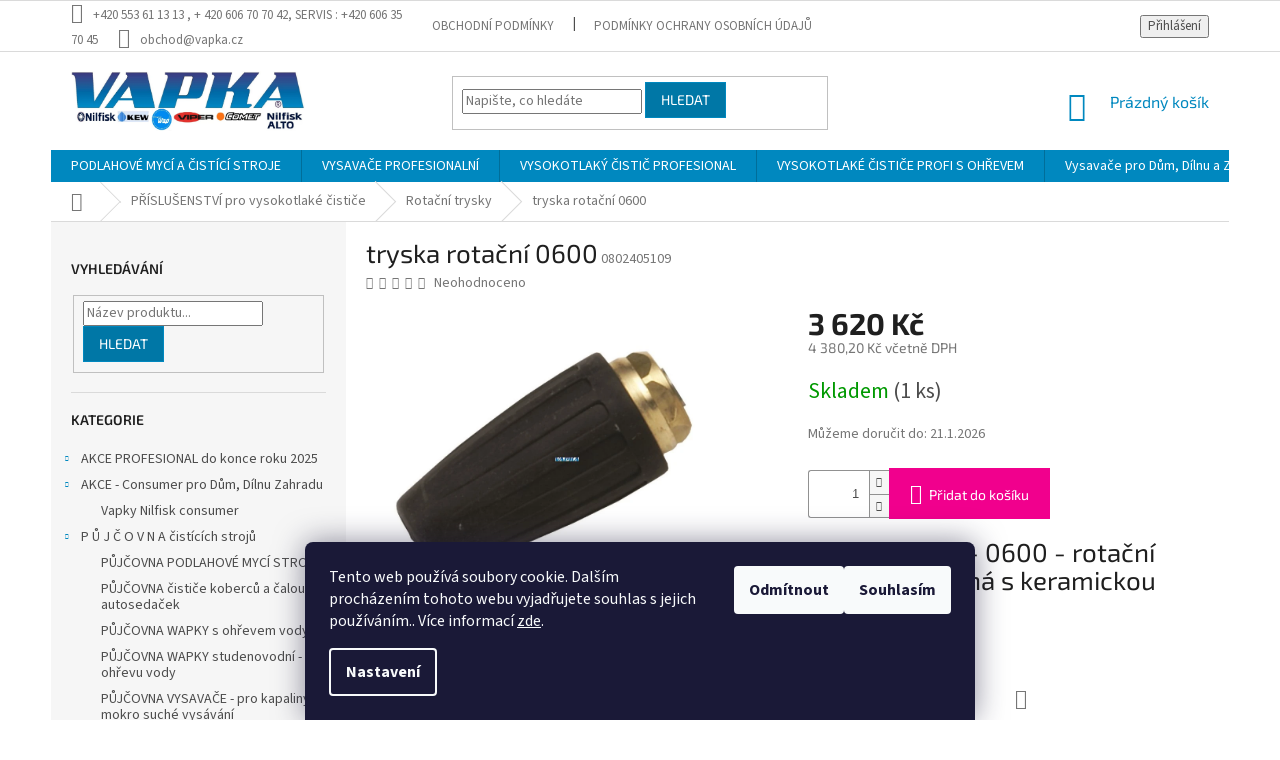

--- FILE ---
content_type: text/html; charset=utf-8
request_url: https://www.vapka-eshop.cz/tryska-rotacni-0600/
body_size: 36784
content:
<!doctype html><html lang="cs" dir="ltr" class="header-background-light external-fonts-loaded"><head><meta charset="utf-8" /><meta name="viewport" content="width=device-width,initial-scale=1" /><title>tryska rotační 0600 - VAPKA - ESHOP</title><link rel="preconnect" href="https://cdn.myshoptet.com" /><link rel="dns-prefetch" href="https://cdn.myshoptet.com" /><link rel="preload" href="https://cdn.myshoptet.com/prj/dist/master/cms/libs/jquery/jquery-1.11.3.min.js" as="script" /><link href="https://cdn.myshoptet.com/prj/dist/master/cms/templates/frontend_templates/shared/css/font-face/source-sans-3.css" rel="stylesheet"><link href="https://cdn.myshoptet.com/prj/dist/master/cms/templates/frontend_templates/shared/css/font-face/exo-2.css" rel="stylesheet"><link href="https://cdn.myshoptet.com/prj/dist/master/shop/dist/font-shoptet-11.css.62c94c7785ff2cea73b2.css" rel="stylesheet"><script>
dataLayer = [];
dataLayer.push({'shoptet' : {
    "pageId": 1131,
    "pageType": "productDetail",
    "currency": "CZK",
    "currencyInfo": {
        "decimalSeparator": ",",
        "exchangeRate": 1,
        "priceDecimalPlaces": 2,
        "symbol": "K\u010d",
        "symbolLeft": 0,
        "thousandSeparator": " "
    },
    "language": "cs",
    "projectId": 257277,
    "product": {
        "id": 4148,
        "guid": "55815432-126e-11ee-9565-129f0d1269aa",
        "hasVariants": false,
        "codes": [
            {
                "code": "0802405109",
                "quantity": "1",
                "stocks": [
                    {
                        "id": "ext",
                        "quantity": "1"
                    }
                ]
            }
        ],
        "code": "0802405109",
        "name": "tryska rota\u010dn\u00ed 0600",
        "appendix": "",
        "weight": "0",
        "currentCategory": "P\u0158\u00cdSLU\u0160ENSTV\u00cd pro vysokotlak\u00e9 \u010disti\u010de | Rota\u010dn\u00ed trysky",
        "currentCategoryGuid": "f0e2c12e-b687-11e8-a8f6-002590dad85e",
        "defaultCategory": "P\u0158\u00cdSLU\u0160ENSTV\u00cd pro vysokotlak\u00e9 \u010disti\u010de | Rota\u010dn\u00ed trysky",
        "defaultCategoryGuid": "f0e2c12e-b687-11e8-a8f6-002590dad85e",
        "currency": "CZK",
        "priceWithVat": 4380.1999999999998
    },
    "stocks": [
        {
            "id": "ext",
            "title": "Sklad",
            "isDeliveryPoint": 0,
            "visibleOnEshop": 1
        }
    ],
    "cartInfo": {
        "id": null,
        "freeShipping": false,
        "freeShippingFrom": null,
        "leftToFreeGift": {
            "formattedPrice": "0 K\u010d",
            "priceLeft": 0
        },
        "freeGift": false,
        "leftToFreeShipping": {
            "priceLeft": null,
            "dependOnRegion": null,
            "formattedPrice": null
        },
        "discountCoupon": [],
        "getNoBillingShippingPrice": {
            "withoutVat": 0,
            "vat": 0,
            "withVat": 0
        },
        "cartItems": [],
        "taxMode": "ORDINARY"
    },
    "cart": [],
    "customer": {
        "priceRatio": 1,
        "priceListId": 1,
        "groupId": null,
        "registered": false,
        "mainAccount": false
    }
}});
dataLayer.push({'cookie_consent' : {
    "marketing": "denied",
    "analytics": "denied"
}});
document.addEventListener('DOMContentLoaded', function() {
    shoptet.consent.onAccept(function(agreements) {
        if (agreements.length == 0) {
            return;
        }
        dataLayer.push({
            'cookie_consent' : {
                'marketing' : (agreements.includes(shoptet.config.cookiesConsentOptPersonalisation)
                    ? 'granted' : 'denied'),
                'analytics': (agreements.includes(shoptet.config.cookiesConsentOptAnalytics)
                    ? 'granted' : 'denied')
            },
            'event': 'cookie_consent'
        });
    });
});
</script>
<meta property="og:type" content="website"><meta property="og:site_name" content="vapka-eshop.cz"><meta property="og:url" content="https://www.vapka-eshop.cz/tryska-rotacni-0600/"><meta property="og:title" content="tryska rotační 0600 - VAPKA - ESHOP"><meta name="author" content="VAPKA - ESHOP"><meta name="web_author" content="Shoptet.cz"><meta name="dcterms.rightsHolder" content="www.vapka-eshop.cz"><meta name="robots" content="index,follow"><meta property="og:image" content="https://cdn.myshoptet.com/usr/www.vapka-eshop.cz/user/shop/big/4148_turbohammer-nozzle.jpg?67c2d4ef"><meta property="og:description" content="tryska rotační 0600. Turbokladivo - 0600 - rotační tryska mosazná s keramickou vložkou"><meta name="description" content="tryska rotační 0600. Turbokladivo - 0600 - rotační tryska mosazná s keramickou vložkou"><meta name="google-site-verification" content="z3iht82NnS_lP6dNDOOUHqFW4z-gBOv2wmUlhhlnvek"><meta property="product:price:amount" content="4380.2"><meta property="product:price:currency" content="CZK"><style>:root {--color-primary: #0088bf;--color-primary-h: 197;--color-primary-s: 100%;--color-primary-l: 37%;--color-primary-hover: #0077a6;--color-primary-hover-h: 197;--color-primary-hover-s: 100%;--color-primary-hover-l: 33%;--color-secondary: #f1008d;--color-secondary-h: 325;--color-secondary-s: 100%;--color-secondary-l: 47%;--color-secondary-hover: #e0007b;--color-secondary-hover-h: 327;--color-secondary-hover-s: 100%;--color-secondary-hover-l: 44%;--color-tertiary: #0077a6;--color-tertiary-h: 197;--color-tertiary-s: 100%;--color-tertiary-l: 33%;--color-tertiary-hover: #0088bf;--color-tertiary-hover-h: 197;--color-tertiary-hover-s: 100%;--color-tertiary-hover-l: 37%;--color-header-background: #ffffff;--template-font: "Source Sans 3";--template-headings-font: "Exo 2";--header-background-url: url("[data-uri]");--cookies-notice-background: #1A1937;--cookies-notice-color: #F8FAFB;--cookies-notice-button-hover: #f5f5f5;--cookies-notice-link-hover: #27263f;--templates-update-management-preview-mode-content: "Náhled aktualizací šablony je aktivní pro váš prohlížeč."}</style>
    
    <link href="https://cdn.myshoptet.com/prj/dist/master/shop/dist/main-11.less.fcb4a42d7bd8a71b7ee2.css" rel="stylesheet" />
        
    <script>var shoptet = shoptet || {};</script>
    <script src="https://cdn.myshoptet.com/prj/dist/master/shop/dist/main-3g-header.js.05f199e7fd2450312de2.js"></script>
<!-- User include --><!-- project html code header -->
<link rel="apple-touch-icon" sizes="180x180" href="/user/documents/apple-touch-icon.png">
<link rel="icon" type="image/png" href="/user/documents/favicon-32x32.png" sizes="32x32">
<link rel="icon" type="image/png" href="/user/documents/favicon-16x16.png" sizes="16x16">
<link rel="manifest" href="/user/documents/manifest.json">
<link rel="mask-icon" href="/user/documents/safari-pinned-tab-svg" color"#5bbad5">
<link rel="shortscut icon" href="/user/documents/favicon.ico">
<meta name="masapplication-config" conted="/user/documents/browserconfig.xml">
<meta name="theme-color" conted="#ffffff">
<!-- /User include --><link rel="canonical" href="https://www.vapka-eshop.cz/tryska-rotacni-0600/" />    <script>
        var _hwq = _hwq || [];
        _hwq.push(['setKey', '31A37D10E2DB015E42E78069A27E5E1F']);
        _hwq.push(['setTopPos', '1']);
        _hwq.push(['showWidget', '22']);
        (function() {
            var ho = document.createElement('script');
            ho.src = 'https://cz.im9.cz/direct/i/gjs.php?n=wdgt&sak=31A37D10E2DB015E42E78069A27E5E1F';
            var s = document.getElementsByTagName('script')[0]; s.parentNode.insertBefore(ho, s);
        })();
    </script>
<style>/* custom background */@media (min-width: 992px) {body {background-color: #ffffff ;background-position: top center;background-repeat: no-repeat;background-attachment: fixed;}}</style>    <!-- Global site tag (gtag.js) - Google Analytics -->
    <script async src="https://www.googletagmanager.com/gtag/js?id=G-3YRRV32422"></script>
    <script>
        
        window.dataLayer = window.dataLayer || [];
        function gtag(){dataLayer.push(arguments);}
        

                    console.debug('default consent data');

            gtag('consent', 'default', {"ad_storage":"denied","analytics_storage":"denied","ad_user_data":"denied","ad_personalization":"denied","wait_for_update":500});
            dataLayer.push({
                'event': 'default_consent'
            });
        
        gtag('js', new Date());

        
                gtag('config', 'G-3YRRV32422', {"groups":"GA4","send_page_view":false,"content_group":"productDetail","currency":"CZK","page_language":"cs"});
        
                gtag('config', 'AW-729667988');
        
        
        
        
        
                    gtag('event', 'page_view', {"send_to":"GA4","page_language":"cs","content_group":"productDetail","currency":"CZK"});
        
                gtag('set', 'currency', 'CZK');

        gtag('event', 'view_item', {
            "send_to": "UA",
            "items": [
                {
                    "id": "0802405109",
                    "name": "tryska rota\u010dn\u00ed 0600",
                    "category": "P\u0158\u00cdSLU\u0160ENSTV\u00cd pro vysokotlak\u00e9 \u010disti\u010de \/ Rota\u010dn\u00ed trysky",
                                                            "price": 3620
                }
            ]
        });
        
        
        
        
        
                    gtag('event', 'view_item', {"send_to":"GA4","page_language":"cs","content_group":"productDetail","value":3620,"currency":"CZK","items":[{"item_id":"0802405109","item_name":"tryska rota\u010dn\u00ed 0600","item_category":"P\u0158\u00cdSLU\u0160ENSTV\u00cd pro vysokotlak\u00e9 \u010disti\u010de","item_category2":"Rota\u010dn\u00ed trysky","price":3620,"quantity":1,"index":0}]});
        
        
        
        
        
        
        
        document.addEventListener('DOMContentLoaded', function() {
            if (typeof shoptet.tracking !== 'undefined') {
                for (var id in shoptet.tracking.bannersList) {
                    gtag('event', 'view_promotion', {
                        "send_to": "UA",
                        "promotions": [
                            {
                                "id": shoptet.tracking.bannersList[id].id,
                                "name": shoptet.tracking.bannersList[id].name,
                                "position": shoptet.tracking.bannersList[id].position
                            }
                        ]
                    });
                }
            }

            shoptet.consent.onAccept(function(agreements) {
                if (agreements.length !== 0) {
                    console.debug('gtag consent accept');
                    var gtagConsentPayload =  {
                        'ad_storage': agreements.includes(shoptet.config.cookiesConsentOptPersonalisation)
                            ? 'granted' : 'denied',
                        'analytics_storage': agreements.includes(shoptet.config.cookiesConsentOptAnalytics)
                            ? 'granted' : 'denied',
                                                                                                'ad_user_data': agreements.includes(shoptet.config.cookiesConsentOptPersonalisation)
                            ? 'granted' : 'denied',
                        'ad_personalization': agreements.includes(shoptet.config.cookiesConsentOptPersonalisation)
                            ? 'granted' : 'denied',
                        };
                    console.debug('update consent data', gtagConsentPayload);
                    gtag('consent', 'update', gtagConsentPayload);
                    dataLayer.push(
                        { 'event': 'update_consent' }
                    );
                }
            });
        });
    </script>
<script>
    (function(t, r, a, c, k, i, n, g) { t['ROIDataObject'] = k;
    t[k]=t[k]||function(){ (t[k].q=t[k].q||[]).push(arguments) },t[k].c=i;n=r.createElement(a),
    g=r.getElementsByTagName(a)[0];n.async=1;n.src=c;g.parentNode.insertBefore(n,g)
    })(window, document, 'script', '//www.heureka.cz/ocm/sdk.js?source=shoptet&version=2&page=product_detail', 'heureka', 'cz');

    heureka('set_user_consent', 0);
</script>
</head><body class="desktop id-1131 in-rotacni-trysky template-11 type-product type-detail multiple-columns-body columns-3 ums_forms_redesign--off ums_a11y_category_page--on ums_discussion_rating_forms--off ums_flags_display_unification--on ums_a11y_login--on mobile-header-version-0"><noscript>
    <style>
        #header {
            padding-top: 0;
            position: relative !important;
            top: 0;
        }
        .header-navigation {
            position: relative !important;
        }
        .overall-wrapper {
            margin: 0 !important;
        }
        body:not(.ready) {
            visibility: visible !important;
        }
    </style>
    <div class="no-javascript">
        <div class="no-javascript__title">Musíte změnit nastavení vašeho prohlížeče</div>
        <div class="no-javascript__text">Podívejte se na: <a href="https://www.google.com/support/bin/answer.py?answer=23852">Jak povolit JavaScript ve vašem prohlížeči</a>.</div>
        <div class="no-javascript__text">Pokud používáte software na blokování reklam, může být nutné povolit JavaScript z této stránky.</div>
        <div class="no-javascript__text">Děkujeme.</div>
    </div>
</noscript>

        <div id="fb-root"></div>
        <script>
            window.fbAsyncInit = function() {
                FB.init({
//                    appId            : 'your-app-id',
                    autoLogAppEvents : true,
                    xfbml            : true,
                    version          : 'v19.0'
                });
            };
        </script>
        <script async defer crossorigin="anonymous" src="https://connect.facebook.net/cs_CZ/sdk.js"></script>    <div class="siteCookies siteCookies--bottom siteCookies--dark js-siteCookies" role="dialog" data-testid="cookiesPopup" data-nosnippet>
        <div class="siteCookies__form">
            <div class="siteCookies__content">
                <div class="siteCookies__text">
                    Tento web používá soubory cookie. Dalším procházením tohoto webu vyjadřujete souhlas s jejich používáním.. Více informací <a href="https://227205.myshoptet.com/podminky-ochrany-osobnich-udaju/" target="\">zde</a>.
                </div>
                <p class="siteCookies__links">
                    <button class="siteCookies__link js-cookies-settings" aria-label="Nastavení cookies" data-testid="cookiesSettings">Nastavení</button>
                </p>
            </div>
            <div class="siteCookies__buttonWrap">
                                    <button class="siteCookies__button js-cookiesConsentSubmit" value="reject" aria-label="Odmítnout cookies" data-testid="buttonCookiesReject">Odmítnout</button>
                                <button class="siteCookies__button js-cookiesConsentSubmit" value="all" aria-label="Přijmout cookies" data-testid="buttonCookiesAccept">Souhlasím</button>
            </div>
        </div>
        <script>
            document.addEventListener("DOMContentLoaded", () => {
                const siteCookies = document.querySelector('.js-siteCookies');
                document.addEventListener("scroll", shoptet.common.throttle(() => {
                    const st = document.documentElement.scrollTop;
                    if (st > 1) {
                        siteCookies.classList.add('siteCookies--scrolled');
                    } else {
                        siteCookies.classList.remove('siteCookies--scrolled');
                    }
                }, 100));
            });
        </script>
    </div>
<a href="#content" class="skip-link sr-only">Přejít na obsah</a><div class="overall-wrapper"><div class="user-action"><div class="container">
    <div class="user-action-in">
                    <div id="login" class="user-action-login popup-widget login-widget" role="dialog" aria-labelledby="loginHeading">
        <div class="popup-widget-inner">
                            <h2 id="loginHeading">Přihlášení k vašemu účtu</h2><div id="customerLogin"><form action="/action/Customer/Login/" method="post" id="formLoginIncluded" class="csrf-enabled formLogin" data-testid="formLogin"><input type="hidden" name="referer" value="" /><div class="form-group"><div class="input-wrapper email js-validated-element-wrapper no-label"><input type="email" name="email" class="form-control" autofocus placeholder="E-mailová adresa (např. jan@novak.cz)" data-testid="inputEmail" autocomplete="email" required /></div></div><div class="form-group"><div class="input-wrapper password js-validated-element-wrapper no-label"><input type="password" name="password" class="form-control" placeholder="Heslo" data-testid="inputPassword" autocomplete="current-password" required /><span class="no-display">Nemůžete vyplnit toto pole</span><input type="text" name="surname" value="" class="no-display" /></div></div><div class="form-group"><div class="login-wrapper"><button type="submit" class="btn btn-secondary btn-text btn-login" data-testid="buttonSubmit">Přihlásit se</button><div class="password-helper"><a href="/registrace/" data-testid="signup" rel="nofollow">Nová registrace</a><a href="/klient/zapomenute-heslo/" rel="nofollow">Zapomenuté heslo</a></div></div></div><div class="social-login-buttons"><div class="social-login-buttons-divider"><span>nebo</span></div><div class="form-group"><a href="/action/Social/login/?provider=Seznam" class="login-btn seznam" rel="nofollow"><span class="login-seznam-icon"></span><strong>Přihlásit se přes Seznam</strong></a></div></div></form>
</div>                    </div>
    </div>

                            <div id="cart-widget" class="user-action-cart popup-widget cart-widget loader-wrapper" data-testid="popupCartWidget" role="dialog" aria-hidden="true">
    <div class="popup-widget-inner cart-widget-inner place-cart-here">
        <div class="loader-overlay">
            <div class="loader"></div>
        </div>
    </div>

    <div class="cart-widget-button">
        <a href="/kosik/" class="btn btn-conversion" id="continue-order-button" rel="nofollow" data-testid="buttonNextStep">Pokračovat do košíku</a>
    </div>
</div>
            </div>
</div>
</div><div class="top-navigation-bar" data-testid="topNavigationBar">

    <div class="container">

        <div class="top-navigation-contacts">
            <strong>Zákaznická podpora:</strong><a class="project-phone project-phone-info" role="text" aria-label="Telefon: +420 553 61 13 13 ,  + 420 606 70 70 42, SERVIS : +420 606 35 70 45"><span aria-hidden="true">+420 553 61 13 13 ,  + 420 606 70 70 42, SERVIS : +420 606 35 70 45</span></a><a href="mailto:obchod@vapka.cz" class="project-email" data-testid="contactboxEmail"><span>obchod@vapka.cz</span></a>        </div>

                            <div class="top-navigation-menu">
                <div class="top-navigation-menu-trigger"></div>
                <ul class="top-navigation-bar-menu">
                                            <li class="top-navigation-menu-item-39">
                            <a href="/obchodni-podminky/">Obchodní podmínky</a>
                        </li>
                                            <li class="top-navigation-menu-item-691">
                            <a href="/podminky-ochrany-osobnich-udaju/">Podmínky ochrany osobních údajů </a>
                        </li>
                                    </ul>
                <ul class="top-navigation-bar-menu-helper"></ul>
            </div>
        
        <div class="top-navigation-tools">
            <div class="responsive-tools">
                <a href="#" class="toggle-window" data-target="search" aria-label="Hledat" data-testid="linkSearchIcon"></a>
                                                            <a href="#" class="toggle-window" data-target="login"></a>
                                                    <a href="#" class="toggle-window" data-target="navigation" aria-label="Menu" data-testid="hamburgerMenu"></a>
            </div>
                        <button class="top-nav-button top-nav-button-login toggle-window" type="button" data-target="login" aria-haspopup="dialog" aria-controls="login" aria-expanded="false" data-testid="signin"><span>Přihlášení</span></button>        </div>

    </div>

</div>
<header id="header"><div class="container navigation-wrapper">
    <div class="header-top">
        <div class="site-name-wrapper">
            <div class="site-name"><a href="/" data-testid="linkWebsiteLogo"><img src="https://cdn.myshoptet.com/usr/www.vapka-eshop.cz/user/logos/xxx.jpg" alt="VAPKA - ESHOP" fetchpriority="low" /></a></div>        </div>
        <div class="search" itemscope itemtype="https://schema.org/WebSite">
            <meta itemprop="headline" content="Rotační trysky"/><meta itemprop="url" content="https://www.vapka-eshop.cz"/><meta itemprop="text" content="tryska rotační 0600. Turbokladivo - 0600 - rotační tryska mosazná s keramickou vložkou"/>            <form action="/action/ProductSearch/prepareString/" method="post"
    id="formSearchForm" class="search-form compact-form js-search-main"
    itemprop="potentialAction" itemscope itemtype="https://schema.org/SearchAction" data-testid="searchForm">
    <fieldset>
        <meta itemprop="target"
            content="https://www.vapka-eshop.cz/vyhledavani/?string={string}"/>
        <input type="hidden" name="language" value="cs"/>
        
            
<input
    type="search"
    name="string"
        class="query-input form-control search-input js-search-input"
    placeholder="Napište, co hledáte"
    autocomplete="off"
    required
    itemprop="query-input"
    aria-label="Vyhledávání"
    data-testid="searchInput"
>
            <button type="submit" class="btn btn-default" data-testid="searchBtn">Hledat</button>
        
    </fieldset>
</form>
        </div>
        <div class="navigation-buttons">
                
    <a href="/kosik/" class="btn btn-icon toggle-window cart-count" data-target="cart" data-hover="true" data-redirect="true" data-testid="headerCart" rel="nofollow" aria-haspopup="dialog" aria-expanded="false" aria-controls="cart-widget">
        
                <span class="sr-only">Nákupní košík</span>
        
            <span class="cart-price visible-lg-inline-block" data-testid="headerCartPrice">
                                    Prázdný košík                            </span>
        
    
            </a>
        </div>
    </div>
    <nav id="navigation" aria-label="Hlavní menu" data-collapsible="true"><div class="navigation-in menu"><ul class="menu-level-1" role="menubar" data-testid="headerMenuItems"><li class="menu-item-721 ext" role="none"><a href="/myci-podlahove-stroje/" data-testid="headerMenuItem" role="menuitem" aria-haspopup="true" aria-expanded="false"><b>PODLAHOVÉ MYCÍ A ČISTÍCÍ STROJE</b><span class="submenu-arrow"></span></a><ul class="menu-level-2" aria-label="PODLAHOVÉ MYCÍ A ČISTÍCÍ STROJE" tabindex="-1" role="menu"><li class="menu-item-838 has-third-level" role="none"><a href="/male-podlahove-myci-stroje/" class="menu-image" data-testid="headerMenuItem" tabindex="-1" aria-hidden="true"><img src="data:image/svg+xml,%3Csvg%20width%3D%22140%22%20height%3D%22100%22%20xmlns%3D%22http%3A%2F%2Fwww.w3.org%2F2000%2Fsvg%22%3E%3C%2Fsvg%3E" alt="" aria-hidden="true" width="140" height="100"  data-src="https://cdn.myshoptet.com/usr/www.vapka-eshop.cz/user/categories/thumb/_vyr_1057sc100_from-front.jpg" fetchpriority="low" /></a><div><a href="/male-podlahove-myci-stroje/" data-testid="headerMenuItem" role="menuitem"><span>MALÉ PODLAHOVÉ MYCÍ STROJE</span></a>
                                                    <ul class="menu-level-3" role="menu">
                                                                    <li class="menu-item-1194" role="none">
                                        <a href="/kabelove-2/" data-testid="headerMenuItem" role="menuitem">
                                            MYCÍ STROJE na elektrokabel</a>,                                    </li>
                                                                    <li class="menu-item-1191" role="none">
                                        <a href="/bateriove-2/" data-testid="headerMenuItem" role="menuitem">
                                            MYCÍ STROJE na baterie</a>                                    </li>
                                                            </ul>
                        </div></li><li class="menu-item-1729" role="none"><a href="/li-ion-podlahove-myci-stroje/" class="menu-image" data-testid="headerMenuItem" tabindex="-1" aria-hidden="true"><img src="data:image/svg+xml,%3Csvg%20width%3D%22140%22%20height%3D%22100%22%20xmlns%3D%22http%3A%2F%2Fwww.w3.org%2F2000%2Fsvg%22%3E%3C%2Fsvg%3E" alt="" aria-hidden="true" width="140" height="100"  data-src="https://cdn.myshoptet.com/usr/www.vapka-eshop.cz/user/categories/thumb/li-ion.jpg" fetchpriority="low" /></a><div><a href="/li-ion-podlahove-myci-stroje/" data-testid="headerMenuItem" role="menuitem"><span>MYCÍ PODLAHOVÉ STROJE BATERIOVÉ S LI-ION BATERIÍ A NABÍJEČEM</span></a>
                        </div></li><li class="menu-item-841 has-third-level" role="none"><a href="/stredni-podlahove-myci-stroje/" class="menu-image" data-testid="headerMenuItem" tabindex="-1" aria-hidden="true"><img src="data:image/svg+xml,%3Csvg%20width%3D%22140%22%20height%3D%22100%22%20xmlns%3D%22http%3A%2F%2Fwww.w3.org%2F2000%2Fsvg%22%3E%3C%2Fsvg%3E" alt="" aria-hidden="true" width="140" height="100"  data-src="https://cdn.myshoptet.com/usr/www.vapka-eshop.cz/user/categories/thumb/st__edn__.png" fetchpriority="low" /></a><div><a href="/stredni-podlahove-myci-stroje/" data-testid="headerMenuItem" role="menuitem"><span>STŘEDNÍ PODLAHOVÉ MYCÍ STROJE</span></a>
                                                    <ul class="menu-level-3" role="menu">
                                                                    <li class="menu-item-1188" role="none">
                                        <a href="/kabelove/" data-testid="headerMenuItem" role="menuitem">
                                            MYCÍ STROJE na elektrokabel</a>,                                    </li>
                                                                    <li class="menu-item-1185" role="none">
                                        <a href="/bateriove/" data-testid="headerMenuItem" role="menuitem">
                                            MYCÍ STROJE na baterie</a>                                    </li>
                                                            </ul>
                        </div></li><li class="menu-item-844" role="none"><a href="/velke-podlahove-myci-stroje/" class="menu-image" data-testid="headerMenuItem" tabindex="-1" aria-hidden="true"><img src="data:image/svg+xml,%3Csvg%20width%3D%22140%22%20height%3D%22100%22%20xmlns%3D%22http%3A%2F%2Fwww.w3.org%2F2000%2Fsvg%22%3E%3C%2Fsvg%3E" alt="" aria-hidden="true" width="140" height="100"  data-src="https://cdn.myshoptet.com/usr/www.vapka-eshop.cz/user/categories/thumb/velke.jpg" fetchpriority="low" /></a><div><a href="/velke-podlahove-myci-stroje/" data-testid="headerMenuItem" role="menuitem"><span>MYCÍ PODLAHOVÉ STROJE BATERIOVÉ VELKÉ</span></a>
                        </div></li><li class="menu-item-847" role="none"><a href="/myci-stroje-se-sedici-obsluhou/" class="menu-image" data-testid="headerMenuItem" tabindex="-1" aria-hidden="true"><img src="data:image/svg+xml,%3Csvg%20width%3D%22140%22%20height%3D%22100%22%20xmlns%3D%22http%3A%2F%2Fwww.w3.org%2F2000%2Fsvg%22%3E%3C%2Fsvg%3E" alt="" aria-hidden="true" width="140" height="100"  data-src="https://cdn.myshoptet.com/usr/www.vapka-eshop.cz/user/categories/thumb/sedic__.jpg" fetchpriority="low" /></a><div><a href="/myci-stroje-se-sedici-obsluhou/" data-testid="headerMenuItem" role="menuitem"><span>MYCÍ PODLAHOVÉ STROJE S POSEDEM PRO OBSLUHU</span></a>
                        </div></li><li class="menu-item-850" role="none"><a href="/jednokotoucove-myci-stroje/" class="menu-image" data-testid="headerMenuItem" tabindex="-1" aria-hidden="true"><img src="data:image/svg+xml,%3Csvg%20width%3D%22140%22%20height%3D%22100%22%20xmlns%3D%22http%3A%2F%2Fwww.w3.org%2F2000%2Fsvg%22%3E%3C%2Fsvg%3E" alt="" aria-hidden="true" width="140" height="100"  data-src="https://cdn.myshoptet.com/usr/www.vapka-eshop.cz/user/categories/thumb/jednokotou__ov__.jpg" fetchpriority="low" /></a><div><a href="/jednokotoucove-myci-stroje/" data-testid="headerMenuItem" role="menuitem"><span>MYCÍ JEDNOKOTOUČOVÉ DISKOVÉ STROJE</span></a>
                        </div></li><li class="menu-item-1693" role="none"><a href="/roboticke-podlahove-myci-stroje/" class="menu-image" data-testid="headerMenuItem" tabindex="-1" aria-hidden="true"><img src="data:image/svg+xml,%3Csvg%20width%3D%22140%22%20height%3D%22100%22%20xmlns%3D%22http%3A%2F%2Fwww.w3.org%2F2000%2Fsvg%22%3E%3C%2Fsvg%3E" alt="" aria-hidden="true" width="140" height="100"  data-src="https://cdn.myshoptet.com/usr/www.vapka-eshop.cz/user/categories/thumb/liberty_-robot.jpg" fetchpriority="low" /></a><div><a href="/roboticke-podlahove-myci-stroje/" data-testid="headerMenuItem" role="menuitem"><span>Podlahove myci stroje</span></a>
                        </div></li><li class="menu-item-853 has-third-level" role="none"><a href="/prislusenstvi-4/" class="menu-image" data-testid="headerMenuItem" tabindex="-1" aria-hidden="true"><img src="data:image/svg+xml,%3Csvg%20width%3D%22140%22%20height%3D%22100%22%20xmlns%3D%22http%3A%2F%2Fwww.w3.org%2F2000%2Fsvg%22%3E%3C%2Fsvg%3E" alt="" aria-hidden="true" width="140" height="100"  data-src="https://cdn.myshoptet.com/usr/www.vapka-eshop.cz/user/categories/thumb/kartacnilfiskscrubtec453553653.jpg" fetchpriority="low" /></a><div><a href="/prislusenstvi-4/" data-testid="headerMenuItem" role="menuitem"><span>PŘÍSLUŠENSTVÍ pro podlahové mycí stroje</span></a>
                                                    <ul class="menu-level-3" role="menu">
                                                                    <li class="menu-item-886" role="none">
                                        <a href="/prislusenstvi-5/" data-testid="headerMenuItem" role="menuitem">
                                            PŘÍSLUŠENSTVÍ</a>                                    </li>
                                                            </ul>
                        </div></li><li class="menu-item-1197" role="none"><a href="/cistici-chemie-na-podlahy/" class="menu-image" data-testid="headerMenuItem" tabindex="-1" aria-hidden="true"><img src="data:image/svg+xml,%3Csvg%20width%3D%22140%22%20height%3D%22100%22%20xmlns%3D%22http%3A%2F%2Fwww.w3.org%2F2000%2Fsvg%22%3E%3C%2Fsvg%3E" alt="" aria-hidden="true" width="140" height="100"  data-src="https://cdn.myshoptet.com/usr/www.vapka-eshop.cz/user/categories/thumb/quickfresh__105301657_105301658_105301659.jpg" fetchpriority="low" /></a><div><a href="/cistici-chemie-na-podlahy/" data-testid="headerMenuItem" role="menuitem"><span>Čisticí chemie na podlahy</span></a>
                        </div></li></ul></li>
<li class="menu-item-712 ext" role="none"><a href="/vysavace-profi/" data-testid="headerMenuItem" role="menuitem" aria-haspopup="true" aria-expanded="false"><b>VYSAVAČE PROFESIONALNÍ</b><span class="submenu-arrow"></span></a><ul class="menu-level-2" aria-label="VYSAVAČE PROFESIONALNÍ" tabindex="-1" role="menu"><li class="menu-item-793 has-third-level" role="none"><a href="/vysavace-pro-suche-vysavani/" class="menu-image" data-testid="headerMenuItem" tabindex="-1" aria-hidden="true"><img src="data:image/svg+xml,%3Csvg%20width%3D%22140%22%20height%3D%22100%22%20xmlns%3D%22http%3A%2F%2Fwww.w3.org%2F2000%2Fsvg%22%3E%3C%2Fsvg%3E" alt="" aria-hidden="true" width="140" height="100"  data-src="https://cdn.myshoptet.com/usr/www.vapka-eshop.cz/user/categories/thumb/vp930-right-combi-ps-websitelarge-jpluplm.jpg" fetchpriority="low" /></a><div><a href="/vysavace-pro-suche-vysavani/" data-testid="headerMenuItem" role="menuitem"><span>Vysavače pro SUCHÉ vysávání</span></a>
                                                    <ul class="menu-level-3" role="menu">
                                                                    <li class="menu-item-1290" role="none">
                                        <a href="/vp/" data-testid="headerMenuItem" role="menuitem">
                                            Řada vysavačů VP, SALTIX</a>,                                    </li>
                                                                    <li class="menu-item-1293" role="none">
                                        <a href="/dsu/" data-testid="headerMenuItem" role="menuitem">
                                            VIPER - DSU</a>,                                    </li>
                                                                    <li class="menu-item-1296" role="none">
                                        <a href="/rada-gu/" data-testid="headerMenuItem" role="menuitem">
                                            Řada GU + GD</a>,                                    </li>
                                                                    <li class="menu-item-1302" role="none">
                                        <a href="/kartacovaci-vysavace/" data-testid="headerMenuItem" role="menuitem">
                                            Kartáčovací vysavače</a>,                                    </li>
                                                                    <li class="menu-item-1361" role="none">
                                        <a href="/kompaktni-vysavace/" data-testid="headerMenuItem" role="menuitem">
                                            Kompaktní vysavače</a>,                                    </li>
                                                                    <li class="menu-item-1385" role="none">
                                        <a href="/vysavace-zadove/" data-testid="headerMenuItem" role="menuitem">
                                            Vysavače zádové</a>,                                    </li>
                                                                    <li class="menu-item-1467" role="none">
                                        <a href="/roboticke-vysavace/" data-testid="headerMenuItem" role="menuitem">
                                            Robotické vysavače</a>,                                    </li>
                                                                    <li class="menu-item-1470" role="none">
                                        <a href="/rucni-vysavace-aku/" data-testid="headerMenuItem" role="menuitem">
                                            Ruční vysavače AKU</a>                                    </li>
                                                            </ul>
                        </div></li><li class="menu-item-1334 has-third-level" role="none"><a href="/vysavace-specialni/" class="menu-image" data-testid="headerMenuItem" tabindex="-1" aria-hidden="true"><img src="data:image/svg+xml,%3Csvg%20width%3D%22140%22%20height%3D%22100%22%20xmlns%3D%22http%3A%2F%2Fwww.w3.org%2F2000%2Fsvg%22%3E%3C%2Fsvg%3E" alt="" aria-hidden="true" width="140" height="100"  data-src="https://cdn.myshoptet.com/usr/www.vapka-eshop.cz/user/categories/thumb/2639_3flow4(1).jpg" fetchpriority="low" /></a><div><a href="/vysavace-specialni/" data-testid="headerMenuItem" role="menuitem"><span>VYSAVAČE NILFISK SPECIÁL</span></a>
                                                    <ul class="menu-level-3" role="menu">
                                                                    <li class="menu-item-1337" role="none">
                                        <a href="/vysavace-pro-jemne-prachy/" data-testid="headerMenuItem" role="menuitem">
                                            Vysavače pro jemné prachy</a>,                                    </li>
                                                                    <li class="menu-item-1458" role="none">
                                        <a href="/vysavace-bateriove/" data-testid="headerMenuItem" role="menuitem">
                                            Vysavače průmyslové -bateriové</a>,                                    </li>
                                                                    <li class="menu-item-1340" role="none">
                                        <a href="/vysavace-kategorie-l--m--h/" data-testid="headerMenuItem" role="menuitem">
                                            Vysavače kategorie L, M, H</a>,                                    </li>
                                                                    <li class="menu-item-1343" role="none">
                                        <a href="/vysavace-do-vybusneho-prostredi/" data-testid="headerMenuItem" role="menuitem">
                                            Vysavače do výbušného prostředí</a>,                                    </li>
                                                                    <li class="menu-item-1346" role="none">
                                        <a href="/vysavace-na-emulze-spony-oleje/" data-testid="headerMenuItem" role="menuitem">
                                            Vysavače na emulze-špony-oleje</a>,                                    </li>
                                                                    <li class="menu-item-1349" role="none">
                                        <a href="/vysavace-antibakterialni-nemocnice/" data-testid="headerMenuItem" role="menuitem">
                                            Vysavače antibakteriální - nemocnice</a>,                                    </li>
                                                                    <li class="menu-item-1352" role="none">
                                        <a href="/vysavace-pro-provozy-s-vysokou-teplotou/" data-testid="headerMenuItem" role="menuitem">
                                            Vysavače pro provozy s vysokou teplotou</a>,                                    </li>
                                                                    <li class="menu-item-1355" role="none">
                                        <a href="/vysavace-do-vysek-a-spatne-dostupnych-mist/" data-testid="headerMenuItem" role="menuitem">
                                            Vysavače do výšek a špatně dostupných míst</a>                                    </li>
                                                            </ul>
                        </div></li><li class="menu-item-796 has-third-level" role="none"><a href="/vysavace-komercni-profi/" class="menu-image" data-testid="headerMenuItem" tabindex="-1" aria-hidden="true"><img src="data:image/svg+xml,%3Csvg%20width%3D%22140%22%20height%3D%22100%22%20xmlns%3D%22http%3A%2F%2Fwww.w3.org%2F2000%2Fsvg%22%3E%3C%2Fsvg%3E" alt="" aria-hidden="true" width="140" height="100"  data-src="https://cdn.myshoptet.com/usr/www.vapka-eshop.cz/user/categories/thumb/attix-44-2l-ic-ps-websitelarge-ejuhnj.jpg" fetchpriority="low" /></a><div><a href="/vysavace-komercni-profi/" data-testid="headerMenuItem" role="menuitem"><span>MOKRO-SUCHÉ vysavače MALÉ</span></a>
                                                    <ul class="menu-level-3" role="menu">
                                                                    <li class="menu-item-1062" role="none">
                                        <a href="/attix/" data-testid="headerMenuItem" role="menuitem">
                                            Řada ATTIX</a>,                                    </li>
                                                                    <li class="menu-item-1065" role="none">
                                        <a href="/rada-aero/" data-testid="headerMenuItem" role="menuitem">
                                            Řada AERO</a>,                                    </li>
                                                                    <li class="menu-item-1068" role="none">
                                        <a href="/rada-viper/" data-testid="headerMenuItem" role="menuitem">
                                            Řada VIPER</a>,                                    </li>
                                                                    <li class="menu-item-1248" role="none">
                                        <a href="/rada-vl500/" data-testid="headerMenuItem" role="menuitem">
                                            Řada VL500</a>,                                    </li>
                                                                    <li class="menu-item-1269" role="none">
                                        <a href="/rada-vhs/" data-testid="headerMenuItem" role="menuitem">
                                            Řada VHS a VHW,</a>,                                    </li>
                                                                    <li class="menu-item-1509" role="none">
                                        <a href="/vysavace-soteco/" data-testid="headerMenuItem" role="menuitem">
                                            Vysavače SOTECO</a>                                    </li>
                                                            </ul>
                        </div></li><li class="menu-item-802" role="none"><a href="/vysavace-specialni-atex-z-22/" class="menu-image" data-testid="headerMenuItem" tabindex="-1" aria-hidden="true"><img src="data:image/svg+xml,%3Csvg%20width%3D%22140%22%20height%3D%22100%22%20xmlns%3D%22http%3A%2F%2Fwww.w3.org%2F2000%2Fsvg%22%3E%3C%2Fsvg%3E" alt="" aria-hidden="true" width="140" height="100"  data-src="https://cdn.myshoptet.com/usr/www.vapka-eshop.cz/user/categories/thumb/_vyr_989a15_3.png" fetchpriority="low" /></a><div><a href="/vysavace-specialni-atex-z-22/" data-testid="headerMenuItem" role="menuitem"><span>Vysavače SPECIÁLNÍ ATEX,Z-22</span></a>
                        </div></li><li class="menu-item-910 has-third-level" role="none"><a href="/mokro-suche-vysavace-velke/" class="menu-image" data-testid="headerMenuItem" tabindex="-1" aria-hidden="true"><img src="data:image/svg+xml,%3Csvg%20width%3D%22140%22%20height%3D%22100%22%20xmlns%3D%22http%3A%2F%2Fwww.w3.org%2F2000%2Fsvg%22%3E%3C%2Fsvg%3E" alt="" aria-hidden="true" width="140" height="100"  data-src="https://cdn.myshoptet.com/usr/www.vapka-eshop.cz/user/categories/thumb/attix-965-sd-ps-websitelarge-jetlln.jpg" fetchpriority="low" /></a><div><a href="/mokro-suche-vysavace-velke/" data-testid="headerMenuItem" role="menuitem"><span> MOKRO-SUCHÉ vysavače VELKÉ</span></a>
                                                    <ul class="menu-level-3" role="menu">
                                                                    <li class="menu-item-1512" role="none">
                                        <a href="/vysavace-soteco-2/" data-testid="headerMenuItem" role="menuitem">
                                            Vysavače SOTECO</a>                                    </li>
                                                            </ul>
                        </div></li><li class="menu-item-808" role="none"><a href="/vysavace-prumyslove-cfm/" class="menu-image" data-testid="headerMenuItem" tabindex="-1" aria-hidden="true"><img src="data:image/svg+xml,%3Csvg%20width%3D%22140%22%20height%3D%22100%22%20xmlns%3D%22http%3A%2F%2Fwww.w3.org%2F2000%2Fsvg%22%3E%3C%2Fsvg%3E" alt="" aria-hidden="true" width="140" height="100"  data-src="https://cdn.myshoptet.com/usr/www.vapka-eshop.cz/user/categories/thumb/gen_46941_1413__vyr_1410vhs120-solo.png" fetchpriority="low" /></a><div><a href="/vysavace-prumyslove-cfm/" data-testid="headerMenuItem" role="menuitem"><span>Vysavače PRŮMYSLOVÉ - CFM, CVI,</span></a>
                        </div></li><li class="menu-item-799" role="none"><a href="/vysavace-viper-mokro-suche/" class="menu-image" data-testid="headerMenuItem" tabindex="-1" aria-hidden="true"><img src="data:image/svg+xml,%3Csvg%20width%3D%22140%22%20height%3D%22100%22%20xmlns%3D%22http%3A%2F%2Fwww.w3.org%2F2000%2Fsvg%22%3E%3C%2Fsvg%3E" alt="" aria-hidden="true" width="140" height="100"  data-src="https://cdn.myshoptet.com/usr/www.vapka-eshop.cz/user/categories/thumb/8060-ps-websitemedium-uclnpp.jpg" fetchpriority="low" /></a><div><a href="/vysavace-viper-mokro-suche/" data-testid="headerMenuItem" role="menuitem"><span>VIPER VYSAVAČE PRO MOKRO-SUCHÉ VYSÁVÁNÍ</span></a>
                        </div></li><li class="menu-item-805" role="none"><a href="/vysavace-samoobsluzne-nilfisk/" class="menu-image" data-testid="headerMenuItem" tabindex="-1" aria-hidden="true"><img src="data:image/svg+xml,%3Csvg%20width%3D%22140%22%20height%3D%22100%22%20xmlns%3D%22http%3A%2F%2Fwww.w3.org%2F2000%2Fsvg%22%3E%3C%2Fsvg%3E" alt="" aria-hidden="true" width="140" height="100"  data-src="https://cdn.myshoptet.com/usr/www.vapka-eshop.cz/user/categories/thumb/samoobsluznavysavacnacerpacistanicenilfisksbstation65481.jpg" fetchpriority="low" /></a><div><a href="/vysavace-samoobsluzne-nilfisk/" data-testid="headerMenuItem" role="menuitem"><span>Vysavače Samoobslužné NILFISK</span></a>
                        </div></li><li class="menu-item-811 has-third-level" role="none"><a href="/prislusenstvi-vysavacu/" class="menu-image" data-testid="headerMenuItem" tabindex="-1" aria-hidden="true"><img src="data:image/svg+xml,%3Csvg%20width%3D%22140%22%20height%3D%22100%22%20xmlns%3D%22http%3A%2F%2Fwww.w3.org%2F2000%2Fsvg%22%3E%3C%2Fsvg%3E" alt="" aria-hidden="true" width="140" height="100"  data-src="https://cdn.myshoptet.com/usr/www.vapka-eshop.cz/user/categories/thumb/_vyr_952107413546_workshop-hose-kit-as.jpg" fetchpriority="low" /></a><div><a href="/prislusenstvi-vysavacu/" data-testid="headerMenuItem" role="menuitem"><span>PŘÍSLUŠENSTVÍ vysavačů</span></a>
                                                    <ul class="menu-level-3" role="menu">
                                                                    <li class="menu-item-1176" role="none">
                                        <a href="/podlahove-hubice/" data-testid="headerMenuItem" role="menuitem">
                                            Podlahové hubice a kartáčky </a>,                                    </li>
                                                                    <li class="menu-item-1110" role="none">
                                        <a href="/hadice/" data-testid="headerMenuItem" role="menuitem">
                                            Hadice sací DN 32,DN 35-36, DN 50-51</a>,                                    </li>
                                                                    <li class="menu-item-1116" role="none">
                                        <a href="/sada-prislusenstvi-k-vysavacum/" data-testid="headerMenuItem" role="menuitem">
                                            Příslušenství sada k vysavačům</a>,                                    </li>
                                                                    <li class="menu-item-1179" role="none">
                                        <a href="/trubice/" data-testid="headerMenuItem" role="menuitem">
                                            Trubice </a>,                                    </li>
                                                                    <li class="menu-item-1461" role="none">
                                        <a href="/prislusenstvi-pro-cfm-vysavace/" data-testid="headerMenuItem" role="menuitem">
                                            Příslušenství pro CFM vysavače</a>                                    </li>
                                                            </ul>
                        </div></li><li class="menu-item-916 has-third-level" role="none"><a href="/sacky-filtry/" class="menu-image" data-testid="headerMenuItem" tabindex="-1" aria-hidden="true"><img src="data:image/svg+xml,%3Csvg%20width%3D%22140%22%20height%3D%22100%22%20xmlns%3D%22http%3A%2F%2Fwww.w3.org%2F2000%2Fsvg%22%3E%3C%2Fsvg%3E" alt="" aria-hidden="true" width="140" height="100"  data-src="https://cdn.myshoptet.com/usr/www.vapka-eshop.cz/user/categories/thumb/_vyr_1056302004000_107413547_fleece_filterbags.jpg" fetchpriority="low" /></a><div><a href="/sacky-filtry/" data-testid="headerMenuItem" role="menuitem"><span>Sačky-Filtry</span></a>
                                                    <ul class="menu-level-3" role="menu">
                                                                    <li class="menu-item-1281" role="none">
                                        <a href="/sacky-2/" data-testid="headerMenuItem" role="menuitem">
                                            Sačky</a>,                                    </li>
                                                                    <li class="menu-item-1284" role="none">
                                        <a href="/filtry-2/" data-testid="headerMenuItem" role="menuitem">
                                            Filtry</a>                                    </li>
                                                            </ul>
                        </div></li></ul></li>
<li class="menu-item-703 ext" role="none"><a href="/vysokotlaky-cistic-bez-ohrevu/" data-testid="headerMenuItem" role="menuitem" aria-haspopup="true" aria-expanded="false"><b>VYSOKOTLAKÝ ČISTIČ PROFESIONAL</b><span class="submenu-arrow"></span></a><ul class="menu-level-2" aria-label="VYSOKOTLAKÝ ČISTIČ PROFESIONAL" tabindex="-1" role="menu"><li class="menu-item-727" role="none"><a href="/vapka-profesional-s-2800-ot--min/" class="menu-image" data-testid="headerMenuItem" tabindex="-1" aria-hidden="true"><img src="data:image/svg+xml,%3Csvg%20width%3D%22140%22%20height%3D%22100%22%20xmlns%3D%22http%3A%2F%2Fwww.w3.org%2F2000%2Fsvg%22%3E%3C%2Fsvg%3E" alt="" aria-hidden="true" width="140" height="100"  data-src="https://cdn.myshoptet.com/usr/www.vapka-eshop.cz/user/categories/thumb/nilfisk-mc-2c-120520-eu.jpg" fetchpriority="low" /></a><div><a href="/vapka-profesional-s-2800-ot--min/" data-testid="headerMenuItem" role="menuitem"><span>VAPKY PROFI s motory s 2800 ot./min.</span></a>
                        </div></li><li class="menu-item-733" role="none"><a href="/nilfisk-mc-4m/" class="menu-image" data-testid="headerMenuItem" tabindex="-1" aria-hidden="true"><img src="data:image/svg+xml,%3Csvg%20width%3D%22140%22%20height%3D%22100%22%20xmlns%3D%22http%3A%2F%2Fwww.w3.org%2F2000%2Fsvg%22%3E%3C%2Fsvg%3E" alt="" aria-hidden="true" width="140" height="100"  data-src="https://cdn.myshoptet.com/usr/www.vapka-eshop.cz/user/categories/thumb/mc-4m-xt_l-ps-websitelarge-ttheck.jpg" fetchpriority="low" /></a><div><a href="/nilfisk-mc-4m/" data-testid="headerMenuItem" role="menuitem"><span>VAPKY PROFI s motory s 1450 ot./min.</span></a>
                        </div></li><li class="menu-item-1705" role="none"><a href="/vapka-na-horkou-vodu-do-85-st-c/" class="menu-image" data-testid="headerMenuItem" tabindex="-1" aria-hidden="true"><img src="data:image/svg+xml,%3Csvg%20width%3D%22140%22%20height%3D%22100%22%20xmlns%3D%22http%3A%2F%2Fwww.w3.org%2F2000%2Fsvg%22%3E%3C%2Fsvg%3E" alt="" aria-hidden="true" width="140" height="100"  data-src="https://cdn.myshoptet.com/usr/www.vapka-eshop.cz/user/categories/thumb/nerez.jpg" fetchpriority="low" /></a><div><a href="/vapka-na-horkou-vodu-do-85-st-c/" data-testid="headerMenuItem" role="menuitem"><span>Vysokotlaký čistič PŘÍVOD na HORKOU VODU do 85 st.C</span></a>
                        </div></li><li class="menu-item-736" role="none"><a href="/nilfisk-mc-5m/" class="menu-image" data-testid="headerMenuItem" tabindex="-1" aria-hidden="true"><img src="data:image/svg+xml,%3Csvg%20width%3D%22140%22%20height%3D%22100%22%20xmlns%3D%22http%3A%2F%2Fwww.w3.org%2F2000%2Fsvg%22%3E%3C%2Fsvg%3E" alt="" aria-hidden="true" width="140" height="100"  data-src="https://cdn.myshoptet.com/usr/www.vapka-eshop.cz/user/categories/thumb/mc-5m-200-1000-xt_r-ps-websitelarge-ehcjtj.jpg" fetchpriority="low" /></a><div><a href="/nilfisk-mc-5m/" data-testid="headerMenuItem" role="menuitem"><span>VAPKY PROFI - VYŽŠÍ TŘÍDA s motory s 1450 ot./min.</span></a>
                        </div></li><li class="menu-item-1629" role="none"><a href="/vapka-stacionarni/" class="menu-image" data-testid="headerMenuItem" tabindex="-1" aria-hidden="true"><img src="data:image/svg+xml,%3Csvg%20width%3D%22140%22%20height%3D%22100%22%20xmlns%3D%22http%3A%2F%2Fwww.w3.org%2F2000%2Fsvg%22%3E%3C%2Fsvg%3E" alt="" aria-hidden="true" width="140" height="100"  data-src="https://cdn.myshoptet.com/usr/www.vapka-eshop.cz/user/categories/thumb/3795_k-250-static-2.png" fetchpriority="low" /></a><div><a href="/vapka-stacionarni/" data-testid="headerMenuItem" role="menuitem"><span>Vysokotlaký čistič studenovodní STACIONARNÍ</span></a>
                        </div></li><li class="menu-item-1074" role="none"><a href="/studenovodni-vt-stroje-neelektricke--benzinovy-pohon-/" class="menu-image" data-testid="headerMenuItem" tabindex="-1" aria-hidden="true"><img src="data:image/svg+xml,%3Csvg%20width%3D%22140%22%20height%3D%22100%22%20xmlns%3D%22http%3A%2F%2Fwww.w3.org%2F2000%2Fsvg%22%3E%3C%2Fsvg%3E" alt="" aria-hidden="true" width="140" height="100"  data-src="https://cdn.myshoptet.com/usr/www.vapka-eshop.cz/user/categories/thumb/mc_2c_180-700_pe_l.jpg" fetchpriority="low" /></a><div><a href="/studenovodni-vt-stroje-neelektricke--benzinovy-pohon-/" data-testid="headerMenuItem" role="menuitem"><span>Vysokotlaký čistič BENZÍN - neelektrické (NEZÁVISLÝ POHON)</span></a>
                        </div></li><li class="menu-item-1593" role="none"><a href="/vapka-profesional-300-3000-bar-/" class="menu-image" data-testid="headerMenuItem" tabindex="-1" aria-hidden="true"><img src="data:image/svg+xml,%3Csvg%20width%3D%22140%22%20height%3D%22100%22%20xmlns%3D%22http%3A%2F%2Fwww.w3.org%2F2000%2Fsvg%22%3E%3C%2Fsvg%3E" alt="" aria-hidden="true" width="140" height="100"  data-src="https://cdn.myshoptet.com/usr/www.vapka-eshop.cz/user/categories/thumb/700_bar.png" fetchpriority="low" /></a><div><a href="/vapka-profesional-300-3000-bar-/" data-testid="headerMenuItem" role="menuitem"><span>Vysokotlaký čistič EXTREME 300 bar - 3000 bar.</span></a>
                        </div></li><li class="menu-item-1644" role="none"><a href="/vapky/" class="menu-image" data-testid="headerMenuItem" tabindex="-1" aria-hidden="true"><img src="data:image/svg+xml,%3Csvg%20width%3D%22140%22%20height%3D%22100%22%20xmlns%3D%22http%3A%2F%2Fwww.w3.org%2F2000%2Fsvg%22%3E%3C%2Fsvg%3E" alt="" aria-hidden="true" width="140" height="100"  data-src="https://cdn.myshoptet.com/usr/www.vapka-eshop.cz/user/categories/thumb/pto.jpg" fetchpriority="low" /></a><div><a href="/vapky/" data-testid="headerMenuItem" role="menuitem"><span>TLAKOVÉ MYČKY / ENDOTERMICKÝ MOTOR</span></a>
                        </div></li><li class="menu-item-1717" role="none"><a href="/hot-box-externi-ohrivac-vody-pro-vapky-2/" class="menu-image" data-testid="headerMenuItem" tabindex="-1" aria-hidden="true"><img src="data:image/svg+xml,%3Csvg%20width%3D%22140%22%20height%3D%22100%22%20xmlns%3D%22http%3A%2F%2Fwww.w3.org%2F2000%2Fsvg%22%3E%3C%2Fsvg%3E" alt="" aria-hidden="true" width="140" height="100"  data-src="https://cdn.myshoptet.com/usr/www.vapka-eshop.cz/user/categories/thumb/hot_box.jpg" fetchpriority="low" /></a><div><a href="/hot-box-externi-ohrivac-vody-pro-vapky-2/" data-testid="headerMenuItem" role="menuitem"><span>HOT BOX - externí ohřívač vody pro VAPKY</span></a>
                        </div></li></ul></li>
<li class="menu-item-706 ext" role="none"><a href="/vysokotlaky-cistic-s-ohrevem/" data-testid="headerMenuItem" role="menuitem" aria-haspopup="true" aria-expanded="false"><b>VYSOKOTLAKÉ ČISTIČE PROFI S OHŘEVEM</b><span class="submenu-arrow"></span></a><ul class="menu-level-2" aria-label="VYSOKOTLAKÉ ČISTIČE PROFI S OHŘEVEM" tabindex="-1" role="menu"><li class="menu-item-1617" role="none"><a href="/vapka-s-ohrevem-hobby--dum--dilna--male-firmy/" class="menu-image" data-testid="headerMenuItem" tabindex="-1" aria-hidden="true"><img src="data:image/svg+xml,%3Csvg%20width%3D%22140%22%20height%3D%22100%22%20xmlns%3D%22http%3A%2F%2Fwww.w3.org%2F2000%2Fsvg%22%3E%3C%2Fsvg%3E" alt="" aria-hidden="true" width="140" height="100"  data-src="https://cdn.myshoptet.com/usr/www.vapka-eshop.cz/user/categories/thumb/2303_patriot.jpg" fetchpriority="low" /></a><div><a href="/vapka-s-ohrevem-hobby--dum--dilna--male-firmy/" data-testid="headerMenuItem" role="menuitem"><span>Vapka s ohřevem HOBBY, dům, dílna, malé firmy.</span></a>
                        </div></li><li class="menu-item-898" role="none"><a href="/vapka-trida-compact-hobby/" class="menu-image" data-testid="headerMenuItem" tabindex="-1" aria-hidden="true"><img src="data:image/svg+xml,%3Csvg%20width%3D%22140%22%20height%3D%22100%22%20xmlns%3D%22http%3A%2F%2Fwww.w3.org%2F2000%2Fsvg%22%3E%3C%2Fsvg%3E" alt="" aria-hidden="true" width="140" height="100"  data-src="https://cdn.myshoptet.com/usr/www.vapka-eshop.cz/user/categories/thumb/mh-2c-x_left-ps-websitelarge-ennlcm-1.jpg" fetchpriority="low" /></a><div><a href="/vapka-trida-compact-hobby/" data-testid="headerMenuItem" role="menuitem"><span>VAPKY PROFI s ohřevem - 220V základní TŘÍDA s motory s 2800 ot./min.</span></a>
                        </div></li><li class="menu-item-901" role="none"><a href="/vapka-trida-medium/" class="menu-image" data-testid="headerMenuItem" tabindex="-1" aria-hidden="true"><img src="data:image/svg+xml,%3Csvg%20width%3D%22140%22%20height%3D%22100%22%20xmlns%3D%22http%3A%2F%2Fwww.w3.org%2F2000%2Fsvg%22%3E%3C%2Fsvg%3E" alt="" aria-hidden="true" width="140" height="100"  data-src="https://cdn.myshoptet.com/usr/www.vapka-eshop.cz/user/categories/thumb/mh-4m-fa_r-ps-websitelarge-elpths-1.jpg" fetchpriority="low" /></a><div><a href="/vapka-trida-medium/" data-testid="headerMenuItem" role="menuitem"><span>VAPKY PROFI s ohřevem - STŘEDNÍ TŘÍDA s motory s 1450 ot./min.</span></a>
                        </div></li><li class="menu-item-904" role="none"><a href="/vapka-premiove-tridy/" class="menu-image" data-testid="headerMenuItem" tabindex="-1" aria-hidden="true"><img src="data:image/svg+xml,%3Csvg%20width%3D%22140%22%20height%3D%22100%22%20xmlns%3D%22http%3A%2F%2Fwww.w3.org%2F2000%2Fsvg%22%3E%3C%2Fsvg%3E" alt="" aria-hidden="true" width="140" height="100"  data-src="https://cdn.myshoptet.com/usr/www.vapka-eshop.cz/user/categories/thumb/mh-7p_right-ps-websitelarge-eejoum-1.jpg" fetchpriority="low" /></a><div><a href="/vapka-premiove-tridy/" data-testid="headerMenuItem" role="menuitem"><span>VAPKY PROFI s ohřevem - VYŽŠÍ TŘÍDA s motory s 1450 ot./min.</span></a>
                        </div></li><li class="menu-item-1379" role="none"><a href="/vapka-s-elektro-ohrevem/" class="menu-image" data-testid="headerMenuItem" tabindex="-1" aria-hidden="true"><img src="data:image/svg+xml,%3Csvg%20width%3D%22140%22%20height%3D%22100%22%20xmlns%3D%22http%3A%2F%2Fwww.w3.org%2F2000%2Fsvg%22%3E%3C%2Fsvg%3E" alt="" aria-hidden="true" width="140" height="100"  data-src="https://cdn.myshoptet.com/usr/www.vapka-eshop.cz/user/categories/thumb/4205_rottest-00.png" fetchpriority="low" /></a><div><a href="/vapka-s-elektro-ohrevem/" data-testid="headerMenuItem" role="menuitem"><span>VAPKY PROFI s Elektro-ohřevem - VYŽŠÍ TŘÍDA s motory s 1450 ot./min.</span></a>
                        </div></li><li class="menu-item-1626" role="none"><a href="/stacionarni/" class="menu-image" data-testid="headerMenuItem" tabindex="-1" aria-hidden="true"><img src="data:image/svg+xml,%3Csvg%20width%3D%22140%22%20height%3D%22100%22%20xmlns%3D%22http%3A%2F%2Fwww.w3.org%2F2000%2Fsvg%22%3E%3C%2Fsvg%3E" alt="" aria-hidden="true" width="140" height="100"  data-src="https://cdn.myshoptet.com/usr/www.vapka-eshop.cz/user/categories/thumb/4536_comet-hot-static.jpg" fetchpriority="low" /></a><div><a href="/stacionarni/" data-testid="headerMenuItem" role="menuitem"><span>VAPKA Stacionární s ohřevem vody</span></a>
                        </div></li><li class="menu-item-1620" role="none"><a href="/hot-box-externi-ohrivac-vody-pro-vapky/" class="menu-image" data-testid="headerMenuItem" tabindex="-1" aria-hidden="true"><img src="data:image/svg+xml,%3Csvg%20width%3D%22140%22%20height%3D%22100%22%20xmlns%3D%22http%3A%2F%2Fwww.w3.org%2F2000%2Fsvg%22%3E%3C%2Fsvg%3E" alt="" aria-hidden="true" width="140" height="100"  data-src="https://cdn.myshoptet.com/usr/www.vapka-eshop.cz/user/categories/thumb/hot_box.png" fetchpriority="low" /></a><div><a href="/hot-box-externi-ohrivac-vody-pro-vapky/" data-testid="headerMenuItem" role="menuitem"><span>HOT BOX - externí ohřívač vody pro VAPKY</span></a>
                        </div></li><li class="menu-item-1635 has-third-level" role="none"><a href="/vapky-benzin-diesel/" class="menu-image" data-testid="headerMenuItem" tabindex="-1" aria-hidden="true"><img src="data:image/svg+xml,%3Csvg%20width%3D%22140%22%20height%3D%22100%22%20xmlns%3D%22http%3A%2F%2Fwww.w3.org%2F2000%2Fsvg%22%3E%3C%2Fsvg%3E" alt="" aria-hidden="true" width="140" height="100"  data-src="https://cdn.myshoptet.com/usr/www.vapka-eshop.cz/user/categories/thumb/fdx_hot_xl_pro_0.jpg" fetchpriority="low" /></a><div><a href="/vapky-benzin-diesel/" data-testid="headerMenuItem" role="menuitem"><span>VAPKA nezávislá na Elektřině / BENZÍN-DIESEL</span></a>
                                                    <ul class="menu-level-3" role="menu">
                                                                    <li class="menu-item-1638" role="none">
                                        <a href="/vapky-bez-ohrevu/" data-testid="headerMenuItem" role="menuitem">
                                            Vapky bez ohřevu</a>,                                    </li>
                                                                    <li class="menu-item-1641" role="none">
                                        <a href="/vapky-s-ohrevem/" data-testid="headerMenuItem" role="menuitem">
                                            Vapky s ohřevem</a>                                    </li>
                                                            </ul>
                        </div></li><li class="menu-item-1690" role="none"><a href="/wapky-horkovodni-prives-trailer/" class="menu-image" data-testid="headerMenuItem" tabindex="-1" aria-hidden="true"><img src="data:image/svg+xml,%3Csvg%20width%3D%22140%22%20height%3D%22100%22%20xmlns%3D%22http%3A%2F%2Fwww.w3.org%2F2000%2Fsvg%22%3E%3C%2Fsvg%3E" alt="" aria-hidden="true" width="140" height="100"  data-src="https://cdn.myshoptet.com/usr/www.vapka-eshop.cz/user/categories/thumb/bez_n__zvu.png" fetchpriority="low" /></a><div><a href="/wapky-horkovodni-prives-trailer/" data-testid="headerMenuItem" role="menuitem"><span>Wapky Přívěs TRAILER vysokotlaký čistič s ohřevem - nezávislý</span></a>
                        </div></li><li class="menu-item-1603 has-third-level" role="none"><a href="/vapky-comet/" class="menu-image" data-testid="headerMenuItem" tabindex="-1" aria-hidden="true"><img src="data:image/svg+xml,%3Csvg%20width%3D%22140%22%20height%3D%22100%22%20xmlns%3D%22http%3A%2F%2Fwww.w3.org%2F2000%2Fsvg%22%3E%3C%2Fsvg%3E" alt="" aria-hidden="true" width="140" height="100"  data-src="https://cdn.myshoptet.com/usr/www.vapka-eshop.cz/user/categories/thumb/km-classic1.jpg" fetchpriority="low" /></a><div><a href="/vapky-comet/" data-testid="headerMenuItem" role="menuitem"><span>VAPKA s ohřevem COMET</span></a>
                                                    <ul class="menu-level-3" role="menu">
                                                                    <li class="menu-item-778" role="none">
                                        <a href="/vysokotlaky-cistic-s-ohrevem-prislusenstvi/" data-testid="headerMenuItem" role="menuitem">
                                            PŘÍSLUŠENSTVÍ pro vysokotlaké čističe</a>                                    </li>
                                                            </ul>
                        </div></li></ul></li>
<li class="menu-item-709 ext" role="none"><a href="/vysavace-hobby/" data-testid="headerMenuItem" role="menuitem" aria-haspopup="true" aria-expanded="false"><b>Vysavače pro Dům, Dílnu a Zahradu</b><span class="submenu-arrow"></span></a><ul class="menu-level-2" aria-label="Vysavače pro Dům, Dílnu a Zahradu" tabindex="-1" role="menu"><li class="menu-item-784" role="none"><a href="/vysavace-pro-domacnosti/" class="menu-image" data-testid="headerMenuItem" tabindex="-1" aria-hidden="true"><img src="data:image/svg+xml,%3Csvg%20width%3D%22140%22%20height%3D%22100%22%20xmlns%3D%22http%3A%2F%2Fwww.w3.org%2F2000%2Fsvg%22%3E%3C%2Fsvg%3E" alt="" aria-hidden="true" width="140" height="100"  data-src="https://cdn.myshoptet.com/usr/www.vapka-eshop.cz/user/categories/thumb/bimgnilfisk_bravo.jpg" fetchpriority="low" /></a><div><a href="/vysavace-pro-domacnosti/" data-testid="headerMenuItem" role="menuitem"><span>Vysavače pro domácnosti</span></a>
                        </div></li><li class="menu-item-781 has-third-level" role="none"><a href="/mokrosuche-vysavace-nilfisk/" class="menu-image" data-testid="headerMenuItem" tabindex="-1" aria-hidden="true"><img src="data:image/svg+xml,%3Csvg%20width%3D%22140%22%20height%3D%22100%22%20xmlns%3D%22http%3A%2F%2Fwww.w3.org%2F2000%2Fsvg%22%3E%3C%2Fsvg%3E" alt="" aria-hidden="true" width="140" height="100"  data-src="https://cdn.myshoptet.com/usr/www.vapka-eshop.cz/user/categories/thumb/aero-21-21-pc-ps-websitelarge-ouohls.jpg" fetchpriority="low" /></a><div><a href="/mokrosuche-vysavace-nilfisk/" data-testid="headerMenuItem" role="menuitem"><span>NILFISK MOKRO - SUCHÉ VYSAVAČE</span></a>
                                                    <ul class="menu-level-3" role="menu">
                                                                    <li class="menu-item-1260" role="none">
                                        <a href="/multi/" data-testid="headerMenuItem" role="menuitem">
                                            MULTI</a>,                                    </li>
                                                                    <li class="menu-item-1263" role="none">
                                        <a href="/buddy/" data-testid="headerMenuItem" role="menuitem">
                                            BUDDY</a>                                    </li>
                                                            </ul>
                        </div></li><li class="menu-item-787" role="none"><a href="/centralni-vysavace-nilfisk/" class="menu-image" data-testid="headerMenuItem" tabindex="-1" aria-hidden="true"><img src="data:image/svg+xml,%3Csvg%20width%3D%22140%22%20height%3D%22100%22%20xmlns%3D%22http%3A%2F%2Fwww.w3.org%2F2000%2Fsvg%22%3E%3C%2Fsvg%3E" alt="" aria-hidden="true" width="140" height="100"  data-src="https://cdn.myshoptet.com/usr/www.vapka-eshop.cz/user/categories/thumb/centraly.jpg" fetchpriority="low" /></a><div><a href="/centralni-vysavace-nilfisk/" data-testid="headerMenuItem" role="menuitem"><span>Centrální vysavače NILFISK</span></a>
                        </div></li><li class="menu-item-790 has-third-level" role="none"><a href="/prislusenstvi/" class="menu-image" data-testid="headerMenuItem" tabindex="-1" aria-hidden="true"><img src="data:image/svg+xml,%3Csvg%20width%3D%22140%22%20height%3D%22100%22%20xmlns%3D%22http%3A%2F%2Fwww.w3.org%2F2000%2Fsvg%22%3E%3C%2Fsvg%3E" alt="" aria-hidden="true" width="140" height="100"  data-src="https://cdn.myshoptet.com/usr/www.vapka-eshop.cz/user/categories/thumb/128350251_one_hard_floor_nozzle_w_click_f_with_logo.jpg" fetchpriority="low" /></a><div><a href="/prislusenstvi/" data-testid="headerMenuItem" role="menuitem"><span>Příslušenství</span></a>
                                                    <ul class="menu-level-3" role="menu">
                                                                    <li class="menu-item-1089" role="none">
                                        <a href="/prislusenstvi-produkty-pro-domacnost/" data-testid="headerMenuItem" role="menuitem">
                                            Příslušenství -produkty pro domácnost</a>,                                    </li>
                                                                    <li class="menu-item-1092" role="none">
                                        <a href="/prislusenstvi-mokro-suche-hobby--vysavace/" data-testid="headerMenuItem" role="menuitem">
                                            Příslušenství - mokro-suché hobby  vysavače</a>,                                    </li>
                                                                    <li class="menu-item-1095" role="none">
                                        <a href="/prislusenstvi-centralni-vysavace/" data-testid="headerMenuItem" role="menuitem">
                                            Příslušenství - centrální vysavače</a>                                    </li>
                                                            </ul>
                        </div></li><li class="menu-item-984 has-third-level" role="none"><a href="/sacky-filtry-2/" class="menu-image" data-testid="headerMenuItem" tabindex="-1" aria-hidden="true"><img src="data:image/svg+xml,%3Csvg%20width%3D%22140%22%20height%3D%22100%22%20xmlns%3D%22http%3A%2F%2Fwww.w3.org%2F2000%2Fsvg%22%3E%3C%2Fsvg%3E" alt="" aria-hidden="true" width="140" height="100"  data-src="https://cdn.myshoptet.com/usr/www.vapka-eshop.cz/user/categories/thumb/sa__ky.jpg" fetchpriority="low" /></a><div><a href="/sacky-filtry-2/" data-testid="headerMenuItem" role="menuitem"><span>Sačky-Filtry</span></a>
                                                    <ul class="menu-level-3" role="menu">
                                                                    <li class="menu-item-1080" role="none">
                                        <a href="/sacky/" data-testid="headerMenuItem" role="menuitem">
                                            Sačky</a>,                                    </li>
                                                                    <li class="menu-item-1083" role="none">
                                        <a href="/filtry/" data-testid="headerMenuItem" role="menuitem">
                                            Filtry</a>                                    </li>
                                                            </ul>
                        </div></li></ul></li>
<li class="menu-item-694 ext" role="none"><a href="/vysokotlaky-cistic-pro-dum-a-domacnost/" data-testid="headerMenuItem" role="menuitem" aria-haspopup="true" aria-expanded="false"><b>Vysokotlaké čističe pro Dům, Dílnu a Zahradu</b><span class="submenu-arrow"></span></a><ul class="menu-level-2" aria-label="Vysokotlaké čističe pro Dům, Dílnu a Zahradu" tabindex="-1" role="menu"><li class="menu-item-889" role="none"><a href="/vapka-100-130-bar/" class="menu-image" data-testid="headerMenuItem" tabindex="-1" aria-hidden="true"><img src="data:image/svg+xml,%3Csvg%20width%3D%22140%22%20height%3D%22100%22%20xmlns%3D%22http%3A%2F%2Fwww.w3.org%2F2000%2Fsvg%22%3E%3C%2Fsvg%3E" alt="" aria-hidden="true" width="140" height="100"  data-src="https://cdn.myshoptet.com/usr/www.vapka-eshop.cz/user/categories/thumb/_vyr_1008nilfisk_c_110_xtra-1.png" fetchpriority="low" /></a><div><a href="/vapka-100-130-bar/" data-testid="headerMenuItem" role="menuitem"><span>VAPKA ( 100-130 Bar )</span></a>
                        </div></li><li class="menu-item-1598" role="none"><a href="/vapka-140-bar/" class="menu-image" data-testid="headerMenuItem" tabindex="-1" aria-hidden="true"><img src="data:image/svg+xml,%3Csvg%20width%3D%22140%22%20height%3D%22100%22%20xmlns%3D%22http%3A%2F%2Fwww.w3.org%2F2000%2Fsvg%22%3E%3C%2Fsvg%3E" alt="" aria-hidden="true" width="140" height="100"  data-src="https://cdn.myshoptet.com/usr/www.vapka-eshop.cz/user/categories/thumb/09541ed2757cc2964ca5e87b5360c65427a61ae8.png" fetchpriority="low" /></a><div><a href="/vapka-140-bar/" data-testid="headerMenuItem" role="menuitem"><span>VAPKA ( 140 Bar)</span></a>
                        </div></li><li class="menu-item-880" role="none"><a href="/vapka-150-160-170-bar-/" class="menu-image" data-testid="headerMenuItem" tabindex="-1" aria-hidden="true"><img src="data:image/svg+xml,%3Csvg%20width%3D%22140%22%20height%3D%22100%22%20xmlns%3D%22http%3A%2F%2Fwww.w3.org%2F2000%2Fsvg%22%3E%3C%2Fsvg%3E" alt="" aria-hidden="true" width="140" height="100"  data-src="https://cdn.myshoptet.com/usr/www.vapka-eshop.cz/user/categories/thumb/nilfisk-e-150-1-10-h-x-tra-vysokotlaky-cistic.jpg" fetchpriority="low" /></a><div><a href="/vapka-150-160-170-bar-/" data-testid="headerMenuItem" role="menuitem"><span>VAPKA ( 150-160-170 Bar)</span></a>
                        </div></li><li class="menu-item-1325" role="none"><a href="/vapka--180-200-bar-/" class="menu-image" data-testid="headerMenuItem" tabindex="-1" aria-hidden="true"><img src="data:image/svg+xml,%3Csvg%20width%3D%22140%22%20height%3D%22100%22%20xmlns%3D%22http%3A%2F%2Fwww.w3.org%2F2000%2Fsvg%22%3E%3C%2Fsvg%3E" alt="" aria-hidden="true" width="140" height="100"  data-src="https://cdn.myshoptet.com/usr/www.vapka-eshop.cz/user/categories/thumb/3447-10_premium-200.jpg" fetchpriority="low" /></a><div><a href="/vapka--180-200-bar-/" data-testid="headerMenuItem" role="menuitem"><span>VAPKA (180-190-200 Bar )</span></a>
                        </div></li></ul></li>
<li class="menu-item-715 ext" role="none"><a href="/zametaci-stroje/" data-testid="headerMenuItem" role="menuitem" aria-haspopup="true" aria-expanded="false"><b>ZAMETACÍ STROJE</b><span class="submenu-arrow"></span></a><ul class="menu-level-2" aria-label="ZAMETACÍ STROJE" tabindex="-1" role="menu"><li class="menu-item-814" role="none"><a href="/rucni-zametaci-stroje-nilfisk/" class="menu-image" data-testid="headerMenuItem" tabindex="-1" aria-hidden="true"><img src="data:image/svg+xml,%3Csvg%20width%3D%22140%22%20height%3D%22100%22%20xmlns%3D%22http%3A%2F%2Fwww.w3.org%2F2000%2Fsvg%22%3E%3C%2Fsvg%3E" alt="" aria-hidden="true" width="140" height="100"  data-src="https://cdn.myshoptet.com/usr/www.vapka-eshop.cz/user/categories/thumb/image.jpg" fetchpriority="low" /></a><div><a href="/rucni-zametaci-stroje-nilfisk/" data-testid="headerMenuItem" role="menuitem"><span>Ruční zametací stroje </span></a>
                        </div></li><li class="menu-item-817" role="none"><a href="/zametac-s-chodici-obsluhou/" class="menu-image" data-testid="headerMenuItem" tabindex="-1" aria-hidden="true"><img src="data:image/svg+xml,%3Csvg%20width%3D%22140%22%20height%3D%22100%22%20xmlns%3D%22http%3A%2F%2Fwww.w3.org%2F2000%2Fsvg%22%3E%3C%2Fsvg%3E" alt="" aria-hidden="true" width="140" height="100"  data-src="https://cdn.myshoptet.com/usr/www.vapka-eshop.cz/user/categories/thumb/4478-ps-websitelarge-uuulln.jpg" fetchpriority="low" /></a><div><a href="/zametac-s-chodici-obsluhou/" data-testid="headerMenuItem" role="menuitem"><span>Zametač s chodící obsluhou</span></a>
                        </div></li><li class="menu-item-820" role="none"><a href="/zametaci-sedici-s-rucnim-vyhaz/" class="menu-image" data-testid="headerMenuItem" tabindex="-1" aria-hidden="true"><img src="data:image/svg+xml,%3Csvg%20width%3D%22140%22%20height%3D%22100%22%20xmlns%3D%22http%3A%2F%2Fwww.w3.org%2F2000%2Fsvg%22%3E%3C%2Fsvg%3E" alt="" aria-hidden="true" width="140" height="100"  data-src="https://cdn.myshoptet.com/usr/www.vapka-eshop.cz/user/categories/thumb/6249-ps-websitelarge-uoloed.jpg" fetchpriority="low" /></a><div><a href="/zametaci-sedici-s-rucnim-vyhaz/" data-testid="headerMenuItem" role="menuitem"><span>Zametací sedící s ručním vyhaz</span></a>
                        </div></li><li class="menu-item-823" role="none"><a href="/zametaci-sedici-s-hydraulikou/" class="menu-image" data-testid="headerMenuItem" tabindex="-1" aria-hidden="true"><img src="data:image/svg+xml,%3Csvg%20width%3D%22140%22%20height%3D%22100%22%20xmlns%3D%22http%3A%2F%2Fwww.w3.org%2F2000%2Fsvg%22%3E%3C%2Fsvg%3E" alt="" aria-hidden="true" width="140" height="100"  data-src="https://cdn.myshoptet.com/usr/www.vapka-eshop.cz/user/categories/thumb/sw4000_b_frit-ps-websitelarge-olecok.jpg" fetchpriority="low" /></a><div><a href="/zametaci-sedici-s-hydraulikou/" data-testid="headerMenuItem" role="menuitem"><span>Zametací sedící s hydraulikou</span></a>
                        </div></li><li class="menu-item-826" role="none"><a href="/prislusenstvi-2/" class="menu-image" data-testid="headerMenuItem" tabindex="-1" aria-hidden="true"><img src="data:image/svg+xml,%3Csvg%20width%3D%22140%22%20height%3D%22100%22%20xmlns%3D%22http%3A%2F%2Fwww.w3.org%2F2000%2Fsvg%22%3E%3C%2Fsvg%3E" alt="" aria-hidden="true" width="140" height="100"  data-src="https://cdn.myshoptet.com/usr/www.vapka-eshop.cz/user/categories/thumb/floortec_350_r-ps-websitelarge-jelohm.jpg" fetchpriority="low" /></a><div><a href="/prislusenstvi-2/" data-testid="headerMenuItem" role="menuitem"><span>PŘÍSLUŠENSTVÍ pro zametací stroje</span></a>
                        </div></li></ul></li>
<li class="menu-item-718 ext" role="none"><a href="/cistice-kobercu--tepovace-extr/" data-testid="headerMenuItem" role="menuitem" aria-haspopup="true" aria-expanded="false"><b>ČISTIČE KOBERCŮ,TEPOVAČE,EXTR</b><span class="submenu-arrow"></span></a><ul class="menu-level-2" aria-label="ČISTIČE KOBERCŮ,TEPOVAČE,EXTR" tabindex="-1" role="menu"><li class="menu-item-829" role="none"><a href="/viper/" class="menu-image" data-testid="headerMenuItem" tabindex="-1" aria-hidden="true"><img src="data:image/svg+xml,%3Csvg%20width%3D%22140%22%20height%3D%22100%22%20xmlns%3D%22http%3A%2F%2Fwww.w3.org%2F2000%2Fsvg%22%3E%3C%2Fsvg%3E" alt="" aria-hidden="true" width="140" height="100"  data-src="https://cdn.myshoptet.com/usr/www.vapka-eshop.cz/user/categories/thumb/car275_maskedl.jpg" fetchpriority="low" /></a><div><a href="/viper/" data-testid="headerMenuItem" role="menuitem"><span>VIPER</span></a>
                        </div></li><li class="menu-item-832" role="none"><a href="/nilfisk/" class="menu-image" data-testid="headerMenuItem" tabindex="-1" aria-hidden="true"><img src="data:image/svg+xml,%3Csvg%20width%3D%22140%22%20height%3D%22100%22%20xmlns%3D%22http%3A%2F%2Fwww.w3.org%2F2000%2Fsvg%22%3E%3C%2Fsvg%3E" alt="" aria-hidden="true" width="140" height="100"  data-src="https://cdn.myshoptet.com/usr/www.vapka-eshop.cz/user/categories/thumb/nilfisk-tw-300-car.jpg" fetchpriority="low" /></a><div><a href="/nilfisk/" data-testid="headerMenuItem" role="menuitem"><span>NILFISK</span></a>
                        </div></li><li class="menu-item-1584" role="none"><a href="/comet/" class="menu-image" data-testid="headerMenuItem" tabindex="-1" aria-hidden="true"><img src="data:image/svg+xml,%3Csvg%20width%3D%22140%22%20height%3D%22100%22%20xmlns%3D%22http%3A%2F%2Fwww.w3.org%2F2000%2Fsvg%22%3E%3C%2Fsvg%3E" alt="" aria-hidden="true" width="140" height="100"  data-src="https://cdn.myshoptet.com/prj/dist/master/cms/templates/frontend_templates/00/img/folder.svg" fetchpriority="low" /></a><div><a href="/comet/" data-testid="headerMenuItem" role="menuitem"><span>Comet</span></a>
                        </div></li></ul></li>
<li class="menu-item-724 ext" role="none"><a href="/cistici-materialy-a-prostredky/" data-testid="headerMenuItem" role="menuitem" aria-haspopup="true" aria-expanded="false"><b>ČISTÍCÍ MATERIÁLY A PROSTŘEDKY</b><span class="submenu-arrow"></span></a><ul class="menu-level-2" aria-label="ČISTÍCÍ MATERIÁLY A PROSTŘEDKY" tabindex="-1" role="menu"><li class="menu-item-856" role="none"><a href="/prumysl-cistici-prostredky/" class="menu-image" data-testid="headerMenuItem" tabindex="-1" aria-hidden="true"><img src="data:image/svg+xml,%3Csvg%20width%3D%22140%22%20height%3D%22100%22%20xmlns%3D%22http%3A%2F%2Fwww.w3.org%2F2000%2Fsvg%22%3E%3C%2Fsvg%3E" alt="" aria-hidden="true" width="140" height="100"  data-src="https://cdn.myshoptet.com/prj/dist/master/cms/templates/frontend_templates/00/img/folder.svg" fetchpriority="low" /></a><div><a href="/prumysl-cistici-prostredky/" data-testid="headerMenuItem" role="menuitem"><span>PRUMYSL </span></a>
                        </div></li><li class="menu-item-859" role="none"><a href="/automobily-dopravni-prostredky/" class="menu-image" data-testid="headerMenuItem" tabindex="-1" aria-hidden="true"><img src="data:image/svg+xml,%3Csvg%20width%3D%22140%22%20height%3D%22100%22%20xmlns%3D%22http%3A%2F%2Fwww.w3.org%2F2000%2Fsvg%22%3E%3C%2Fsvg%3E" alt="" aria-hidden="true" width="140" height="100"  data-src="https://cdn.myshoptet.com/prj/dist/master/cms/templates/frontend_templates/00/img/folder.svg" fetchpriority="low" /></a><div><a href="/automobily-dopravni-prostredky/" data-testid="headerMenuItem" role="menuitem"><span>AUTOMOBILY</span></a>
                        </div></li><li class="menu-item-862" role="none"><a href="/podlahy-a-plochy/" class="menu-image" data-testid="headerMenuItem" tabindex="-1" aria-hidden="true"><img src="data:image/svg+xml,%3Csvg%20width%3D%22140%22%20height%3D%22100%22%20xmlns%3D%22http%3A%2F%2Fwww.w3.org%2F2000%2Fsvg%22%3E%3C%2Fsvg%3E" alt="" aria-hidden="true" width="140" height="100"  data-src="https://cdn.myshoptet.com/prj/dist/master/cms/templates/frontend_templates/00/img/folder.svg" fetchpriority="low" /></a><div><a href="/podlahy-a-plochy/" data-testid="headerMenuItem" role="menuitem"><span>PODLAHY A PLOCHY</span></a>
                        </div></li><li class="menu-item-865" role="none"><a href="/dezinfekce/" class="menu-image" data-testid="headerMenuItem" tabindex="-1" aria-hidden="true"><img src="data:image/svg+xml,%3Csvg%20width%3D%22140%22%20height%3D%22100%22%20xmlns%3D%22http%3A%2F%2Fwww.w3.org%2F2000%2Fsvg%22%3E%3C%2Fsvg%3E" alt="" aria-hidden="true" width="140" height="100"  data-src="https://cdn.myshoptet.com/prj/dist/master/cms/templates/frontend_templates/00/img/folder.svg" fetchpriority="low" /></a><div><a href="/dezinfekce/" data-testid="headerMenuItem" role="menuitem"><span>DEZINFEKCE</span></a>
                        </div></li><li class="menu-item-868" role="none"><a href="/pece-a-udrzba/" class="menu-image" data-testid="headerMenuItem" tabindex="-1" aria-hidden="true"><img src="data:image/svg+xml,%3Csvg%20width%3D%22140%22%20height%3D%22100%22%20xmlns%3D%22http%3A%2F%2Fwww.w3.org%2F2000%2Fsvg%22%3E%3C%2Fsvg%3E" alt="" aria-hidden="true" width="140" height="100"  data-src="https://cdn.myshoptet.com/prj/dist/master/cms/templates/frontend_templates/00/img/folder.svg" fetchpriority="low" /></a><div><a href="/pece-a-udrzba/" data-testid="headerMenuItem" role="menuitem"><span>PÉČE a ÚDRŽBA</span></a>
                        </div></li><li class="menu-item-871" role="none"><a href="/koberce--calouneni-a-textilie/" class="menu-image" data-testid="headerMenuItem" tabindex="-1" aria-hidden="true"><img src="data:image/svg+xml,%3Csvg%20width%3D%22140%22%20height%3D%22100%22%20xmlns%3D%22http%3A%2F%2Fwww.w3.org%2F2000%2Fsvg%22%3E%3C%2Fsvg%3E" alt="" aria-hidden="true" width="140" height="100"  data-src="https://cdn.myshoptet.com/prj/dist/master/cms/templates/frontend_templates/00/img/folder.svg" fetchpriority="low" /></a><div><a href="/koberce--calouneni-a-textilie/" data-testid="headerMenuItem" role="menuitem"><span> KOBERCE, ČALOUNĚNÍ A TEXTÍLIE</span></a>
                        </div></li></ul></li>
<li class="menu-item-39" role="none"><a href="/obchodni-podminky/" data-testid="headerMenuItem" role="menuitem" aria-expanded="false"><b>Obchodní podmínky</b></a></li>
<li class="menu-item-29" role="none"><a href="/kontakty/" data-testid="headerMenuItem" role="menuitem" aria-expanded="false"><b>Kontakty</b></a></li>
<li class="menu-item-1464" role="none"><a href="/podminky-nakupu-na-splatky-essox/" data-testid="headerMenuItem" role="menuitem" aria-expanded="false"><b>Podmínky nákupu na splátky ESSOX</b></a></li>
<li class="appended-category menu-item-674 ext" role="none"><a href="/akcni-nabidka-2024/"><b>AKCE PROFESIONAL do konce roku 2025</b><span class="submenu-arrow" role="menuitem"></span></a><ul class="menu-level-2 menu-level-2-appended" role="menu"><li class="menu-item-1647" role="none"><a href="/vysavace-v-akci/" data-testid="headerMenuItem" role="menuitem"><span>Vysavače v AKCI</span></a></li><li class="menu-item-1650" role="none"><a href="/vapka-bez-ohrevu-v-akci/" data-testid="headerMenuItem" role="menuitem"><span>Vapka bez ohřevu v AKCI</span></a></li><li class="menu-item-1653" role="none"><a href="/vapka-s-ohrevem-v-akci/" data-testid="headerMenuItem" role="menuitem"><span>Vapka s ohřevem v AKCI</span></a></li><li class="menu-item-1656" role="none"><a href="/myci-stroje-v-akci/" data-testid="headerMenuItem" role="menuitem"><span>Mycí stroje v AKCI</span></a></li></ul></li><li class="appended-category menu-item-1608 ext" role="none"><a href="/akce-consumer-2025/"><b>AKCE - Consumer pro Dům, Dílnu  Zahradu</b><span class="submenu-arrow" role="menuitem"></span></a><ul class="menu-level-2 menu-level-2-appended" role="menu"><li class="menu-item-1678" role="none"><a href="/vapky-nilfisk-consumer/" data-testid="headerMenuItem" role="menuitem"><span>Vapky Nilfisk consumer</span></a></li></ul></li><li class="appended-category menu-item-1411 ext" role="none"><a href="/pronajem-cisticich-stroju/"><b>P Ů J Č O V N A  čistících strojů</b><span class="submenu-arrow" role="menuitem"></span></a><ul class="menu-level-2 menu-level-2-appended" role="menu"><li class="menu-item-1702" role="none"><a href="/podlahove-myci-stroje/" data-testid="headerMenuItem" role="menuitem"><span>PŮJČOVNA PODLAHOVÉ MYCÍ STROJE</span></a></li><li class="menu-item-1699" role="none"><a href="/cistice-kobercu-a-calouneni-i-autosedacek/" data-testid="headerMenuItem" role="menuitem"><span>PŮJČOVNA čističe koberců a čalounění i autosedaček</span></a></li><li class="menu-item-1708" role="none"><a href="/pujcovna-wapky-s-ohrevem-vody/" data-testid="headerMenuItem" role="menuitem"><span>PŮJČOVNA WAPKY s ohřevem vody</span></a></li><li class="menu-item-1711" role="none"><a href="/pujcovna-wapky-studenovodni-bez-ohrevu-vody/" data-testid="headerMenuItem" role="menuitem"><span>PŮJČOVNA WAPKY studenovodní - bez ohřevu vody</span></a></li><li class="menu-item-1714" role="none"><a href="/pujcovna-vysavace-pro-kapaliny-a-mokro-suche-vysavani/" data-testid="headerMenuItem" role="menuitem"><span>PŮJČOVNA VYSAVAČE  - pro kapaliny a mokro suché vysávání</span></a></li></ul></li><li class="appended-category menu-item-928" role="none"><a href="/detergenty/"><b>DETERGENTY</b></a></li><li class="appended-category menu-item-835" role="none"><a href="/prislusenstvi-3/"><b>PŘISLUŠENSTVÍ</b></a></li><li class="appended-category menu-item-895 ext" role="none"><a href="/prislusenstvi-6/"><b>PŘÍSLUŠENSTVÍ pro vysokotlaké čističe</b><span class="submenu-arrow" role="menuitem"></span></a><ul class="menu-level-2 menu-level-2-appended" role="menu"><li class="menu-item-1128" role="none"><a href="/vysokotlake-trysky/" data-testid="headerMenuItem" role="menuitem"><span>Vysokotlaké trysky</span></a></li><li class="menu-item-1131" role="none"><a href="/rotacni-trysky/" data-testid="headerMenuItem" role="menuitem"><span>Rotační trysky</span></a></li><li class="menu-item-1134" role="none"><a href="/trysky-4-in-1/" data-testid="headerMenuItem" role="menuitem"><span>Trysky stříkací 4-in-1</span></a></li><li class="menu-item-1606" role="none"><a href="/trysky-strikaci-vicenasobne/" data-testid="headerMenuItem" role="menuitem"><span>Trysky stříkací vícenásobné</span></a></li><li class="menu-item-1137" role="none"><a href="/nastavce/" data-testid="headerMenuItem" role="menuitem"><span>Nástavce pracovní stříkací</span></a></li><li class="menu-item-1140" role="none"><a href="/cistice-podlah/" data-testid="headerMenuItem" role="menuitem"><span>Čističe podlahových ploch</span></a></li><li class="menu-item-1143" role="none"><a href="/prutocne-a-rotacni-kartace/" data-testid="headerMenuItem" role="menuitem"><span>Průtočné a rotační kartáče</span></a></li><li class="menu-item-1146" role="none"><a href="/penovaci-nastavce/" data-testid="headerMenuItem" role="menuitem"><span>Pěnovací nástavce -napěnovač</span></a></li><li class="menu-item-1149" role="none"><a href="/vodni-filtry/" data-testid="headerMenuItem" role="menuitem"><span>Vodní filtry </span></a></li><li class="menu-item-1152" role="none"><a href="/cistice-potrubi/" data-testid="headerMenuItem" role="menuitem"><span>Čističe potrubí, kanálů a odpadů</span></a></li><li class="menu-item-1155" role="none"><a href="/vysokotlake-hadice-2/" data-testid="headerMenuItem" role="menuitem"><span>Vysokotlaké hadice</span></a></li><li class="menu-item-1158" role="none"><a href="/vysokotlake-spojky/" data-testid="headerMenuItem" role="menuitem"><span>Vysokotlaké spojky hadicové</span></a></li><li class="menu-item-1441" role="none"><a href="/navijaky-na-hadice/" data-testid="headerMenuItem" role="menuitem"><span>Navíjáky - na hadice</span></a></li><li class="menu-item-1125" role="none"><a href="/vysokotlake-pistole/" data-testid="headerMenuItem" role="menuitem"><span>Vysokotlaké stříkací pistole</span></a></li></ul></li><li class="appended-category menu-item-1666" role="none"><a href="/comet-podlahove-myci-stroje/"><b>Comet podlahové mycí stroje</b></a></li><li class="appended-category menu-item-966" role="none"><a href="/viper-2/"><b>Viper podlahové mycí stroje</b></a></li><li class="appended-category menu-item-1672" role="none"><a href="/parni-cistice-a-vysavace/"><b>Parní čističe a vysavače</b></a></li><li class="appended-category menu-item-1456" role="none"><a href="/cistici-stroje-viper/"><b>Čistící stroje VIPER</b></a></li><li class="appended-category menu-item-1417 ext" role="none"><a href="/cistici-stroje-comet/"><b>Čistící stroje COMET</b><span class="submenu-arrow" role="menuitem"></span></a><ul class="menu-level-2 menu-level-2-appended" role="menu"><li class="menu-item-1420" role="none"><a href="/vysokotlake-cistice-bez-ohrevu/" data-testid="headerMenuItem" role="menuitem"><span>Vysokotlaké čističe bez ohřevu</span></a></li><li class="menu-item-1423" role="none"><a href="/vysokotlake-cistice-s-ohrevem-vody/" data-testid="headerMenuItem" role="menuitem"><span>Vysokotlaké čističe s ohřevem vody</span></a></li><li class="menu-item-1426" role="none"><a href="/vysokotlake-cistice-benzinove/" data-testid="headerMenuItem" role="menuitem"><span>Vysokotlaké čističe BENZÍNOVÉ a DIESEL</span></a></li><li class="menu-item-1663" role="none"><a href="/comet-myci-podlahove-stroje/" data-testid="headerMenuItem" role="menuitem"><span>Comet - mycí podlahové stroje</span></a></li><li class="menu-item-1432" role="none"><a href="/zametaci-stroje-comet/" data-testid="headerMenuItem" role="menuitem"><span>Zametací stroje COMET</span></a></li><li class="menu-item-1435" role="none"><a href="/vysavace-comet/" data-testid="headerMenuItem" role="menuitem"><span>Vysavače COMET</span></a></li><li class="menu-item-1587" role="none"><a href="/extraktory-na-koberce/" data-testid="headerMenuItem" role="menuitem"><span>Extraktory na koberce</span></a></li></ul></li><li class="appended-category menu-item-1453" role="none"><a href="/nerta-cistici-prostredky/"><b>NERTA Čístící prostředky - chemie, automyčky,</b></a></li><li class="appended-category menu-item-1623" role="none"><a href="/penovaci-tlakove-nadoby/"><b>Pěnovací a postřikovací TLAKOVÉ NÁDOBY</b></a></li><li class="appended-category menu-item-1328" role="none"><a href="/s-e-r-v-i-s-cisticich-stroju/"><b>S E R V I S - čistících strojů</b></a></li><li class="appended-category menu-item-1370" role="none"><a href="/vyprodej-skladovych-zasob/"><b>VÝPRODEJ - REPASOVANÉ STROJE</b></a></li><li class="appended-category menu-item-1675" role="none"><a href="/uv-dezinfikatory-germicidni-zarice/"><b>UV DEZINFIKÁTORY - GERMICIDNÍ ZÁŘIČE</b></a></li><li class="ext" id="nav-manufacturers" role="none"><a href="https://www.vapka-eshop.cz/znacka/" data-testid="brandsText" role="menuitem"><b>Značky</b><span class="submenu-arrow"></span></a><ul class="menu-level-2" role="menu"><li role="none"><a href="/znacka/comet/" data-testid="brandName" role="menuitem"><span>Comet</span></a></li><li role="none"><a href="/znacka/nilfisk-2/" data-testid="brandName" role="menuitem"><span>Nilfisk</span></a></li><li role="none"><a href="/znacka/http-www-nilfisk-prodejna-cz-vyhledavani--string-viper/" data-testid="brandName" role="menuitem"><span>VIPER </span></a></li></ul>
</li></ul></div><span class="navigation-close"></span></nav><div class="menu-helper" data-testid="hamburgerMenu"><span>Více</span></div>
</div></header><!-- / header -->


                    <div class="container breadcrumbs-wrapper">
            <div class="breadcrumbs navigation-home-icon-wrapper" itemscope itemtype="https://schema.org/BreadcrumbList">
                                                                            <span id="navigation-first" data-basetitle="VAPKA - ESHOP" itemprop="itemListElement" itemscope itemtype="https://schema.org/ListItem">
                <a href="/" itemprop="item" class="navigation-home-icon"><span class="sr-only" itemprop="name">Domů</span></a>
                <span class="navigation-bullet">/</span>
                <meta itemprop="position" content="1" />
            </span>
                                <span id="navigation-1" itemprop="itemListElement" itemscope itemtype="https://schema.org/ListItem">
                <a href="/prislusenstvi-6/" itemprop="item" data-testid="breadcrumbsSecondLevel"><span itemprop="name">PŘÍSLUŠENSTVÍ pro vysokotlaké čističe</span></a>
                <span class="navigation-bullet">/</span>
                <meta itemprop="position" content="2" />
            </span>
                                <span id="navigation-2" itemprop="itemListElement" itemscope itemtype="https://schema.org/ListItem">
                <a href="/rotacni-trysky/" itemprop="item" data-testid="breadcrumbsSecondLevel"><span itemprop="name">Rotační trysky</span></a>
                <span class="navigation-bullet">/</span>
                <meta itemprop="position" content="3" />
            </span>
                                            <span id="navigation-3" itemprop="itemListElement" itemscope itemtype="https://schema.org/ListItem" data-testid="breadcrumbsLastLevel">
                <meta itemprop="item" content="https://www.vapka-eshop.cz/tryska-rotacni-0600/" />
                <meta itemprop="position" content="4" />
                <span itemprop="name" data-title="tryska rotační 0600">tryska rotační 0600 <span class="appendix"></span></span>
            </span>
            </div>
        </div>
    
<div id="content-wrapper" class="container content-wrapper">
    
    <div class="content-wrapper-in">
                                                <aside class="sidebar sidebar-left"  data-testid="sidebarMenu">
                                                                                                <div class="sidebar-inner">
                                                                                                        <div class="box box-bg-variant box-sm box-search"><div class="search search-widget" data-testid="searchWidget">
    <h4><span>Vyhledávání</span></h4>
            <form class="search-form compact-form" action="/action/ProductSearch/prepareString/" method="post" id="formSearchFormWidget" data-testid="searchFormWidget">
            <fieldset>
                <input type="hidden" name="language" value="cs" />
                                <input type="search" name="string" id="s-word" class="form-control js-search-input"
                    placeholder="Název produktu..."
                    autocomplete="off"
                    data-testid="searchInput"
                />
                                <button type="submit" class="btn btn-default" data-testid="searchBtn">Hledat</button>
            </fieldset>
        </form>
    </div>
</div>
                                                                                                            <div class="box box-bg-default box-categories">    <div class="skip-link__wrapper">
        <span id="categories-start" class="skip-link__target js-skip-link__target sr-only" tabindex="-1">&nbsp;</span>
        <a href="#categories-end" class="skip-link skip-link--start sr-only js-skip-link--start">Přeskočit kategorie</a>
    </div>

<h4>Kategorie</h4>


<div id="categories"><div class="categories cat-01 expandable external" id="cat-674"><div class="topic"><a href="/akcni-nabidka-2024/">AKCE PROFESIONAL do konce roku 2025<span class="cat-trigger">&nbsp;</span></a></div>

    </div><div class="categories cat-02 expandable expanded" id="cat-1608"><div class="topic"><a href="/akce-consumer-2025/">AKCE - Consumer pro Dům, Dílnu  Zahradu<span class="cat-trigger">&nbsp;</span></a></div>

                    <ul class=" expanded">
                                        <li >
                <a href="/vapky-nilfisk-consumer/">
                    Vapky Nilfisk consumer
                                    </a>
                                                                </li>
                </ul>
    </div><div class="categories cat-01 expandable expanded" id="cat-1411"><div class="topic"><a href="/pronajem-cisticich-stroju/">P Ů J Č O V N A  čistících strojů<span class="cat-trigger">&nbsp;</span></a></div>

                    <ul class=" expanded">
                                        <li >
                <a href="/podlahove-myci-stroje/">
                    PŮJČOVNA PODLAHOVÉ MYCÍ STROJE
                                    </a>
                                                                </li>
                                <li >
                <a href="/cistice-kobercu-a-calouneni-i-autosedacek/">
                    PŮJČOVNA čističe koberců a čalounění i autosedaček
                                    </a>
                                                                </li>
                                <li >
                <a href="/pujcovna-wapky-s-ohrevem-vody/">
                    PŮJČOVNA WAPKY s ohřevem vody
                                    </a>
                                                                </li>
                                <li >
                <a href="/pujcovna-wapky-studenovodni-bez-ohrevu-vody/">
                    PŮJČOVNA WAPKY studenovodní - bez ohřevu vody
                                    </a>
                                                                </li>
                                <li >
                <a href="/pujcovna-vysavace-pro-kapaliny-a-mokro-suche-vysavani/">
                    PŮJČOVNA VYSAVAČE  - pro kapaliny a mokro suché vysávání
                                    </a>
                                                                </li>
                </ul>
    </div><div class="categories cat-02 expandable external" id="cat-703"><div class="topic"><a href="/vysokotlaky-cistic-bez-ohrevu/">VYSOKOTLAKÝ ČISTIČ PROFESIONAL<span class="cat-trigger">&nbsp;</span></a></div>

    </div><div class="categories cat-01 expandable external" id="cat-721"><div class="topic"><a href="/myci-podlahove-stroje/">PODLAHOVÉ MYCÍ A ČISTÍCÍ STROJE<span class="cat-trigger">&nbsp;</span></a></div>

    </div><div class="categories cat-02 expandable external" id="cat-694"><div class="topic"><a href="/vysokotlaky-cistic-pro-dum-a-domacnost/">Vysokotlaké čističe pro Dům, Dílnu a Zahradu<span class="cat-trigger">&nbsp;</span></a></div>

    </div><div class="categories cat-01 expandable external" id="cat-706"><div class="topic"><a href="/vysokotlaky-cistic-s-ohrevem/">VYSOKOTLAKÉ ČISTIČE PROFI S OHŘEVEM<span class="cat-trigger">&nbsp;</span></a></div>

    </div><div class="categories cat-02 expandable external" id="cat-709"><div class="topic"><a href="/vysavace-hobby/">Vysavače pro Dům, Dílnu a Zahradu<span class="cat-trigger">&nbsp;</span></a></div>

    </div><div class="categories cat-01 expandable external" id="cat-712"><div class="topic"><a href="/vysavace-profi/">VYSAVAČE PROFESIONALNÍ<span class="cat-trigger">&nbsp;</span></a></div>

    </div><div class="categories cat-02 expandable external" id="cat-715"><div class="topic"><a href="/zametaci-stroje/">ZAMETACÍ STROJE<span class="cat-trigger">&nbsp;</span></a></div>

    </div><div class="categories cat-01 expandable external" id="cat-724"><div class="topic"><a href="/cistici-materialy-a-prostredky/">ČISTÍCÍ MATERIÁLY A PROSTŘEDKY<span class="cat-trigger">&nbsp;</span></a></div>

    </div><div class="categories cat-02 external" id="cat-928"><div class="topic"><a href="/detergenty/">DETERGENTY<span class="cat-trigger">&nbsp;</span></a></div></div><div class="categories cat-01 expanded" id="cat-835"><div class="topic"><a href="/prislusenstvi-3/">PŘISLUŠENSTVÍ<span class="cat-trigger">&nbsp;</span></a></div></div><div class="categories cat-02 expandable external" id="cat-718"><div class="topic"><a href="/cistice-kobercu--tepovace-extr/">ČISTIČE KOBERCŮ,TEPOVAČE,EXTR<span class="cat-trigger">&nbsp;</span></a></div>

    </div><div class="categories cat-01 expandable active expanded" id="cat-895"><div class="topic child-active"><a href="/prislusenstvi-6/">PŘÍSLUŠENSTVÍ pro vysokotlaké čističe<span class="cat-trigger">&nbsp;</span></a></div>

                    <ul class=" active expanded">
                                        <li >
                <a href="/vysokotlake-trysky/">
                    Vysokotlaké trysky
                                    </a>
                                                                </li>
                                <li class="
                active                                                 ">
                <a href="/rotacni-trysky/">
                    Rotační trysky
                                    </a>
                                                                </li>
                                <li >
                <a href="/trysky-4-in-1/">
                    Trysky stříkací 4-in-1
                                    </a>
                                                                </li>
                                <li >
                <a href="/trysky-strikaci-vicenasobne/">
                    Trysky stříkací vícenásobné
                                    </a>
                                                                </li>
                                <li >
                <a href="/nastavce/">
                    Nástavce pracovní stříkací
                                    </a>
                                                                </li>
                                <li >
                <a href="/cistice-podlah/">
                    Čističe podlahových ploch
                                    </a>
                                                                </li>
                                <li >
                <a href="/prutocne-a-rotacni-kartace/">
                    Průtočné a rotační kartáče
                                    </a>
                                                                </li>
                                <li >
                <a href="/penovaci-nastavce/">
                    Pěnovací nástavce -napěnovač
                                    </a>
                                                                </li>
                                <li >
                <a href="/vodni-filtry/">
                    Vodní filtry 
                                    </a>
                                                                </li>
                                <li >
                <a href="/cistice-potrubi/">
                    Čističe potrubí, kanálů a odpadů
                                    </a>
                                                                </li>
                                <li >
                <a href="/vysokotlake-hadice-2/">
                    Vysokotlaké hadice
                                    </a>
                                                                </li>
                                <li >
                <a href="/vysokotlake-spojky/">
                    Vysokotlaké spojky hadicové
                                    </a>
                                                                </li>
                                <li >
                <a href="/navijaky-na-hadice/">
                    Navíjáky - na hadice
                                    </a>
                                                                </li>
                                <li >
                <a href="/vysokotlake-pistole/">
                    Vysokotlaké stříkací pistole
                                    </a>
                                                                </li>
                </ul>
    </div><div class="categories cat-02 expanded" id="cat-1666"><div class="topic"><a href="/comet-podlahove-myci-stroje/">Comet podlahové mycí stroje<span class="cat-trigger">&nbsp;</span></a></div></div><div class="categories cat-01 expanded" id="cat-966"><div class="topic"><a href="/viper-2/">Viper podlahové mycí stroje<span class="cat-trigger">&nbsp;</span></a></div></div><div class="categories cat-02 expanded" id="cat-1672"><div class="topic"><a href="/parni-cistice-a-vysavace/">Parní čističe a vysavače<span class="cat-trigger">&nbsp;</span></a></div></div><div class="categories cat-01 expanded" id="cat-1456"><div class="topic"><a href="/cistici-stroje-viper/">Čistící stroje VIPER<span class="cat-trigger">&nbsp;</span></a></div></div><div class="categories cat-02 expandable expanded" id="cat-1417"><div class="topic"><a href="/cistici-stroje-comet/">Čistící stroje COMET<span class="cat-trigger">&nbsp;</span></a></div>

                    <ul class=" expanded">
                                        <li >
                <a href="/vysokotlake-cistice-bez-ohrevu/">
                    Vysokotlaké čističe bez ohřevu
                                    </a>
                                                                </li>
                                <li >
                <a href="/vysokotlake-cistice-s-ohrevem-vody/">
                    Vysokotlaké čističe s ohřevem vody
                                    </a>
                                                                </li>
                                <li >
                <a href="/vysokotlake-cistice-benzinove/">
                    Vysokotlaké čističe BENZÍNOVÉ a DIESEL
                                    </a>
                                                                </li>
                                <li >
                <a href="/comet-myci-podlahove-stroje/">
                    Comet - mycí podlahové stroje
                                    </a>
                                                                </li>
                                <li >
                <a href="/zametaci-stroje-comet/">
                    Zametací stroje COMET
                                    </a>
                                                                </li>
                                <li >
                <a href="/vysavace-comet/">
                    Vysavače COMET
                                    </a>
                                                                </li>
                                <li >
                <a href="/extraktory-na-koberce/">
                    Extraktory na koberce
                                    </a>
                                                                </li>
                </ul>
    </div><div class="categories cat-01 expanded" id="cat-1453"><div class="topic"><a href="/nerta-cistici-prostredky/">NERTA Čístící prostředky - chemie, automyčky,<span class="cat-trigger">&nbsp;</span></a></div></div><div class="categories cat-02 external" id="cat-1623"><div class="topic"><a href="/penovaci-tlakove-nadoby/">Pěnovací a postřikovací TLAKOVÉ NÁDOBY<span class="cat-trigger">&nbsp;</span></a></div></div><div class="categories cat-01 expanded" id="cat-1328"><div class="topic"><a href="/s-e-r-v-i-s-cisticich-stroju/">S E R V I S - čistících strojů<span class="cat-trigger">&nbsp;</span></a></div></div><div class="categories cat-02 expanded" id="cat-1370"><div class="topic"><a href="/vyprodej-skladovych-zasob/">VÝPRODEJ - REPASOVANÉ STROJE<span class="cat-trigger">&nbsp;</span></a></div></div><div class="categories cat-01 expanded" id="cat-1675"><div class="topic"><a href="/uv-dezinfikatory-germicidni-zarice/">UV DEZINFIKÁTORY - GERMICIDNÍ ZÁŘIČE<span class="cat-trigger">&nbsp;</span></a></div></div>                <div class="categories cat-01 expandable" id="cat-manufacturers" data-testid="brandsList">
            
            <div class="topic"><a href="https://www.vapka-eshop.cz/znacka/" data-testid="brandsText">Značky</a></div>
            <ul class="menu-level-2" role="menu"><li role="none"><a href="/znacka/comet/" data-testid="brandName" role="menuitem"><span>Comet</span></a></li><li role="none"><a href="/znacka/nilfisk-2/" data-testid="brandName" role="menuitem"><span>Nilfisk</span></a></li><li role="none"><a href="/znacka/http-www-nilfisk-prodejna-cz-vyhledavani--string-viper/" data-testid="brandName" role="menuitem"><span>VIPER </span></a></li></ul>
        </div>
    </div>

    <div class="skip-link__wrapper">
        <a href="#categories-start" class="skip-link skip-link--end sr-only js-skip-link--end" tabindex="-1" hidden>Přeskočit kategorie</a>
        <span id="categories-end" class="skip-link__target js-skip-link__target sr-only" tabindex="-1">&nbsp;</span>
    </div>
</div>
                                                                        <div class="banner"><div class="banner-wrapper banner2"><img data-src="https://cdn.myshoptet.com/usr/www.vapka-eshop.cz/user/banners/2.png?5bd5cefe" src="data:image/svg+xml,%3Csvg%20width%3D%22427%22%20height%3D%22436%22%20xmlns%3D%22http%3A%2F%2Fwww.w3.org%2F2000%2Fsvg%22%3E%3C%2Fsvg%3E" fetchpriority="low" alt="človek" width="427" height="436" /></div></div>
                                                                                                                                    <div class="banner"><div class="banner-wrapper banner7"><img data-src="https://cdn.myshoptet.com/usr/www.vapka-eshop.cz/user/banners/servis.png?663b5824" src="data:image/svg+xml,%3Csvg%20width%3D%22136%22%20height%3D%22159%22%20xmlns%3D%22http%3A%2F%2Fwww.w3.org%2F2000%2Fsvg%22%3E%3C%2Fsvg%3E" fetchpriority="low" alt="Firma se SERVISEM" width="136" height="159" /></div></div>
                                            <div class="banner"><div class="banner-wrapper banner6"><a href="/kontakty/" data-ec-promo-id="16" class="extended-empty" ><img data-src="https://cdn.myshoptet.com/usr/www.vapka-eshop.cz/user/banners/pozn__mka_2019-08-20_145504-1.jpg?5d5bee6f" src="data:image/svg+xml,%3Csvg%20width%3D%22315%22%20height%3D%22179%22%20xmlns%3D%22http%3A%2F%2Fwww.w3.org%2F2000%2Fsvg%22%3E%3C%2Fsvg%3E" fetchpriority="low" alt="mapa" width="315" height="179" /><span class="extended-banner-texts"></span></a></div></div>
                                                                                <div class="box box-bg-variant box-sm box-contact"><h4><span>Kontakt</span></h4>


    <div class="contact-box no-image" data-testid="contactbox">
                
        <ul>
                            <li>
                    <span class="mail" data-testid="contactboxEmail">
                                                    <a href="mailto:obchod&#64;vapka.cz">obchod<!---->&#64;<!---->vapka.cz</a>
                                            </span>
                </li>
            
                            <li>
                    <span class="tel">
                                                    <span data-testid="contactboxPhone">+420 553 61 13 13 ,  + 420 606 70 70 42, SERVIS : +420 606 35 70 45</span>
                                            </span>
                </li>
            
                            <li>
                    <span class="cellphone">
                                                    <span data-testid="contactboxCellphone">PRODEJNA + SERVIS + PŮJČOVNA . 1.VAPKA s.r.o. OPAVA, Rolnická 74,   WAPKA OSTRAVA s.r.o. OSTRAVA, VŘESINSKÁ 83</span>
                                            </span>
                </li>
            
            

                                    <li>
                        <span class="facebook">
                            <a href="https://www.facebook.com/1vapka" title="Facebook" target="_blank" data-testid="contactboxFacebook">
                                                                staňte se naším fanouškem na facebooku
                                                            </a>
                        </span>
                    </li>
                
                
                
                
                
                
                
            

        </ul>

    </div>


<script type="application/ld+json">
    {
        "@context" : "https://schema.org",
        "@type" : "Organization",
        "name" : "VAPKA - ESHOP",
        "url" : "https://www.vapka-eshop.cz",
                "employee" : "VAPKA-ESHOP / VAPKA-SERVIS",
                    "email" : "obchod@vapka.cz",
                            "telephone" : "+420 553 61 13 13 ,  + 420 606 70 70 42, SERVIS : +420 606 35 70 45",
                                
                                                                        "sameAs" : ["https://www.facebook.com/1vapka\", \"\", \""]
            }
</script>
</div>
                                                                        <div class="banner"><div class="banner-wrapper banner21"><img data-src="https://cdn.myshoptet.com/usr/www.vapka-eshop.cz/user/banners/cs_banner-3-1.png?5b4f1049" src="data:image/svg+xml,%3Csvg%20width%3D%22223%22%20height%3D%2274%22%20xmlns%3D%22http%3A%2F%2Fwww.w3.org%2F2000%2Fsvg%22%3E%3C%2Fsvg%3E" fetchpriority="low" alt="25LET NA TRHU" width="223" height="74" /></div></div>
                                                                                <div class="box box-bg-default box-sm box-topProducts">        <div class="top-products-wrapper js-top10" >
        <h4><span>Top 10 produktů</span></h4>
        <ol class="top-products">
                            <li class="display-image">
                                            <a href="/nilfisk-core-150-10-pc-vysavac-zdarma/" class="top-products-image">
                            <img src="data:image/svg+xml,%3Csvg%20width%3D%22100%22%20height%3D%22100%22%20xmlns%3D%22http%3A%2F%2Fwww.w3.org%2F2000%2Fsvg%22%3E%3C%2Fsvg%3E" alt="nilfisk core150 vysavac" width="100" height="100"  data-src="https://cdn.myshoptet.com/usr/www.vapka-eshop.cz/user/shop/related/5149_nilfisk-core150-vysavac.jpg?69342b78" fetchpriority="low" />
                        </a>
                                        <a href="/nilfisk-core-150-10-pc-vysavac-zdarma/" class="top-products-content">
                        <span class="top-products-name">  NILFISK Core 150-10 PC + VYSAVAČ</span>
                        
                                                        <strong>
                                4 999 Kč
                                

                            </strong>
                                                    
                    </a>
                </li>
                            <li class="display-image">
                                            <a href="/nilfisk-premium-200-15-vysokotlaky-cistic/" class="top-products-image">
                            <img src="data:image/svg+xml,%3Csvg%20width%3D%22100%22%20height%3D%22100%22%20xmlns%3D%22http%3A%2F%2Fwww.w3.org%2F2000%2Fsvg%22%3E%3C%2Fsvg%3E" alt="NILFISK PREMIUM 200-15 VYSOKOTLAKÝ ČISTIČ + AKTIVNÍ PĚNA 1L" width="100" height="100"  data-src="https://cdn.myshoptet.com/usr/www.vapka-eshop.cz/user/shop/related/3447-2_nilfisk-premium-200-15-vysokotlaky-cistic-aktivni-pena-1l.jpg?68d7961b" fetchpriority="low" />
                        </a>
                                        <a href="/nilfisk-premium-200-15-vysokotlaky-cistic/" class="top-products-content">
                        <span class="top-products-name">  NILFISK PREMIUM 200-15 VYSOKOTLAKÝ ČISTIČ + AKTIVNÍ PĚNA 1L</span>
                        
                                                        <strong>
                                10 740 Kč
                                

                            </strong>
                                                    
                    </a>
                </li>
                            <li class="display-image">
                                            <a href="/premium-200-15-vysavac-buddy/" class="top-products-image">
                            <img src="data:image/svg+xml,%3Csvg%20width%3D%22100%22%20height%3D%22100%22%20xmlns%3D%22http%3A%2F%2Fwww.w3.org%2F2000%2Fsvg%22%3E%3C%2Fsvg%3E" alt="Bez názvu" width="100" height="100"  data-src="https://cdn.myshoptet.com/usr/www.vapka-eshop.cz/user/shop/related/4106-1_bez-nazvu.png?67c2d4ef" fetchpriority="low" />
                        </a>
                                        <a href="/premium-200-15-vysavac-buddy/" class="top-products-content">
                        <span class="top-products-name">  NILFISK PREMIUM 200-15 + VYSAVAČ</span>
                        
                                                        <strong>
                                10 990 Kč
                                

                            </strong>
                                                    
                    </a>
                </li>
                            <li class="display-image">
                                            <a href="/nilfisk-mc-1c-125-500-xt-vysokotlaky-cistic-2/" class="top-products-image">
                            <img src="data:image/svg+xml,%3Csvg%20width%3D%22100%22%20height%3D%22100%22%20xmlns%3D%22http%3A%2F%2Fwww.w3.org%2F2000%2Fsvg%22%3E%3C%2Fsvg%3E" alt="nilfisk mc 1" width="100" height="100"  data-src="https://cdn.myshoptet.com/usr/www.vapka-eshop.cz/user/shop/related/4927_nilfisk-mc-1.jpg?67c2d4ef" fetchpriority="low" />
                        </a>
                                        <a href="/nilfisk-mc-1c-125-500-xt-vysokotlaky-cistic-2/" class="top-products-content">
                        <span class="top-products-name">  NILFISK MC 1C-125/500 XT VYSOKOTLAKÝ ČISTIČ</span>
                        
                                                        <strong>
                                10 990 Kč
                                

                            </strong>
                                                    
                    </a>
                </li>
                            <li class="display-image">
                                            <a href="/nilfisk-mc-2c-150-650-xt-vysokotlaky-cistic/" class="top-products-image">
                            <img src="data:image/svg+xml,%3Csvg%20width%3D%22100%22%20height%3D%22100%22%20xmlns%3D%22http%3A%2F%2Fwww.w3.org%2F2000%2Fsvg%22%3E%3C%2Fsvg%3E" alt="mc 2c 150 1" width="100" height="100"  data-src="https://cdn.myshoptet.com/usr/www.vapka-eshop.cz/user/shop/related/3501-9_mc-2c-150-1.jpg?67d6bc5f" fetchpriority="low" />
                        </a>
                                        <a href="/nilfisk-mc-2c-150-650-xt-vysokotlaky-cistic/" class="top-products-content">
                        <span class="top-products-name">  NILFISK MC 2C-150/650 XT VYSOKOTLAKÝ ČISTIČ</span>
                        
                                                        <strong>
                                18 990 Kč
                                

                            </strong>
                                                    
                    </a>
                </li>
                            <li class="display-image">
                                            <a href="/nilfisk-mc-4m-160-620-xt-vysokotlaky-cistic/" class="top-products-image">
                            <img src="data:image/svg+xml,%3Csvg%20width%3D%22100%22%20height%3D%22100%22%20xmlns%3D%22http%3A%2F%2Fwww.w3.org%2F2000%2Fsvg%22%3E%3C%2Fsvg%3E" alt="298 mc4m xt 01 v akci" width="100" height="100"  data-src="https://cdn.myshoptet.com/usr/www.vapka-eshop.cz/user/shop/related/298-8_298-mc4m-xt-01-v-akci.jpg?67c2d4ef" fetchpriority="low" />
                        </a>
                                        <a href="/nilfisk-mc-4m-160-620-xt-vysokotlaky-cistic/" class="top-products-content">
                        <span class="top-products-name">  NILFISK MC 4M-160/620 XT VYSOKOTLAKÝ ČISTIČ</span>
                        
                                                        <strong>
                                29 990 Kč
                                

                            </strong>
                                                    
                    </a>
                </li>
                            <li class="display-image">
                                            <a href="/nilfisk-multi-ii-30-t-2/" class="top-products-image">
                            <img src="data:image/svg+xml,%3Csvg%20width%3D%22100%22%20height%3D%22100%22%20xmlns%3D%22http%3A%2F%2Fwww.w3.org%2F2000%2Fsvg%22%3E%3C%2Fsvg%3E" alt="NILFISK MULTI II 30 T inox VSC BASIC vysavač" width="100" height="100"  data-src="https://cdn.myshoptet.com/usr/www.vapka-eshop.cz/user/shop/related/615-7_nilfisk-multi-ii-30-t-inox-vsc-basic-vysavac.jpg?67c2d4ef" fetchpriority="low" />
                        </a>
                                        <a href="/nilfisk-multi-ii-30-t-2/" class="top-products-content">
                        <span class="top-products-name">  NILFISK MULTI II 30 T inox VSC BASIC vysavač</span>
                        
                                                        <strong>
                                3 300 Kč
                                

                            </strong>
                                                    
                    </a>
                </li>
                            <li class="display-image">
                                            <a href="/nilfisk-attix-30-01-pc-vysavac/" class="top-products-image">
                            <img src="data:image/svg+xml,%3Csvg%20width%3D%22100%22%20height%3D%22100%22%20xmlns%3D%22http%3A%2F%2Fwww.w3.org%2F2000%2Fsvg%22%3E%3C%2Fsvg%3E" alt="ATTIX 30 01 PC 107413591" width="100" height="100"  data-src="https://cdn.myshoptet.com/usr/www.vapka-eshop.cz/user/shop/related/4948_attix-30-01-pc-107413591.jpg?67d2acc0" fetchpriority="low" />
                        </a>
                                        <a href="/nilfisk-attix-30-01-pc-vysavac/" class="top-products-content">
                        <span class="top-products-name">  NILFISK Attix 30-01 PC vysavač</span>
                        
                                                        <strong>
                                9 990 Kč
                                

                            </strong>
                                                    
                    </a>
                </li>
                            <li class="display-image">
                                            <a href="/aero-26-21-pc/" class="top-products-image">
                            <img src="data:image/svg+xml,%3Csvg%20width%3D%22100%22%20height%3D%22100%22%20xmlns%3D%22http%3A%2F%2Fwww.w3.org%2F2000%2Fsvg%22%3E%3C%2Fsvg%3E" alt="AERO 26 21 PC" width="100" height="100"  data-src="https://cdn.myshoptet.com/usr/www.vapka-eshop.cz/user/shop/related/789_aero-26-21-pc.jpg?67c2d4ef" fetchpriority="low" />
                        </a>
                                        <a href="/aero-26-21-pc/" class="top-products-content">
                        <span class="top-products-name">  NILFISK AERO 26-21 PC vysavač mokrosuchý</span>
                        
                                                        <strong>
                                4 790 Kč
                                

                            </strong>
                                                    
                    </a>
                </li>
                            <li class="display-image">
                                            <a href="/nilfisk-sc-100/" class="top-products-image">
                            <img src="data:image/svg+xml,%3Csvg%20width%3D%22100%22%20height%3D%22100%22%20xmlns%3D%22http%3A%2F%2Fwww.w3.org%2F2000%2Fsvg%22%3E%3C%2Fsvg%3E" alt="NILFISK SC100 podlahový mycí stroj" width="100" height="100"  data-src="https://cdn.myshoptet.com/usr/www.vapka-eshop.cz/user/shop/related/429-11_nilfisk-sc100-podlahovy-myci-stroj.jpg?694690c5" fetchpriority="low" />
                        </a>
                                        <a href="/nilfisk-sc-100/" class="top-products-content">
                        <span class="top-products-name">  NILFISK SC100 podlahový mycí stroj</span>
                        
                                                        <strong>
                                15 970 Kč
                                

                            </strong>
                                                    
                    </a>
                </li>
                    </ol>
    </div>
</div>
                                                                        <div class="banner"><div class="banner-wrapper banner3"><a href="https://www.vapka-eshop.cz/vysokotlaky-cistic-bez-ohrevu/" data-ec-promo-id="13" class="extended-empty" ><img data-src="https://cdn.myshoptet.com/usr/www.vapka-eshop.cz/user/banners/vapky315pi.jpg?67190903" src="data:image/svg+xml,%3Csvg%20width%3D%22315%22%20height%3D%22209%22%20xmlns%3D%22http%3A%2F%2Fwww.w3.org%2F2000%2Fsvg%22%3E%3C%2Fsvg%3E" fetchpriority="low" alt="Wap Original" width="315" height="209" /><span class="extended-banner-texts"></span></a></div></div>
                                                                                                                                                <div class="box box-bg-variant box-sm box-facebook">    </div>
                                                                                                            <div class="box box-bg-default box-sm box-instagram">    </div>
                                                                                                                                        <div class="box box-bg-variant box-sm box-section3">
                            
        <h4><span>VIPER AS 430 C</span></h4>
                    <div class="news-item-widget">
                                <h5 >
                <a href="/viper-as-430-c/proc-viper/">Proč VIPER</a></h5>
                                    <time datetime="2018-08-27">
                        27.8.2018
                    </time>
                                            </div>
                    

                    </div>
                                                                                                                                                            <div class="box box-bg-default box-sm box-section2">
                            
        <h4><span>Řada ATTIX 33 a 44</span></h4>
                    <div class="news-item-widget">
                                <h5 >
                <a href="/rada-attix-33-a-44/rada-attix-33-a-44/">Řada ATTIX 33 a 44</a></h5>
                                    <time datetime="2018-08-26">
                        26.8.2018
                    </time>
                                            </div>
                    

                    </div>
                                                                                                                                                            <div class="box box-bg-variant box-sm box-section1">
                            
        <h4><span>Novinky</span></h4>
                    <div class="news-item-widget">
                                <h5 >
                <a href="https://mapy.cz/zakladni?x=17.9056622&amp;y=49.9490110&amp;z=16&amp;source=firm&amp;id=13190579">Nilfisk OPAVA</a></h5>
                                    <time datetime="2019-04-13">
                        13.4.2019
                    </time>
                                            </div>
                    <div class="news-item-widget">
                                <h5 >
                <a href="/nase-novinky/cisteni-vysokym-tlakem-na-nove-urovni/">Čištění vysokým tlakem na nové úrovni</a></h5>
                                    <time datetime="2018-09-24">
                        24.9.2018
                    </time>
                                            </div>
                    <div class="news-item-widget">
                                <h5 >
                <a href="/nase-novinky/viper-cex410-nilfisk-eshop/">Viper CEX410 Nilfisk eshop</a></h5>
                                    <time datetime="2018-09-05">
                        5.9.2018
                    </time>
                                            </div>
                    

                    </div>
                                                                                                                                <div class="box box-bg-default box-sm box-cartButton"><h4><span>Nákupní košík</span></h4>

<div class="cart-overview">
    <a href="/kosik/" class="btn btn-primary" rel="nofollow" data-testid="cartOverview">
        <span class="cart-overview-item-count" data-testid="cartOverviewCount">0</span>ks /
        <span class="cart-overview-final-price" data-testid="cartOverviewPrice">0 Kč</span>
    </a>
</div>
</div>
                                                                    </div>
                                                            </aside>
                            <main id="content" class="content narrow">
                            
<div class="p-detail" itemscope itemtype="https://schema.org/Product">

    
    <meta itemprop="name" content="tryska rotační 0600" />
    <meta itemprop="category" content="Úvodní stránka &gt; PŘÍSLUŠENSTVÍ pro vysokotlaké čističe &gt; Rotační trysky &gt; tryska rotační 0600" />
    <meta itemprop="url" content="https://www.vapka-eshop.cz/tryska-rotacni-0600/" />
    <meta itemprop="image" content="https://cdn.myshoptet.com/usr/www.vapka-eshop.cz/user/shop/big/4148_turbohammer-nozzle.jpg?67c2d4ef" />
            <meta itemprop="description" content="Turbokladivo - 0600 - rotační tryska mosazná s keramickou vložkou" />
                                            
        <div class="p-detail-inner">

        <div class="p-detail-inner-header">
            <h1>
                  tryska rotační 0600            </h1>

                <span class="p-code">
        <span class="p-code-label">Kód:</span>
                    <span>0802405109</span>
            </span>
        </div>

        <form action="/action/Cart/addCartItem/" method="post" id="product-detail-form" class="pr-action csrf-enabled" data-testid="formProduct">

            <meta itemprop="productID" content="4148" /><meta itemprop="identifier" content="55815432-126e-11ee-9565-129f0d1269aa" /><meta itemprop="sku" content="0802405109" /><span itemprop="offers" itemscope itemtype="https://schema.org/Offer"><link itemprop="availability" href="https://schema.org/InStock" /><meta itemprop="url" content="https://www.vapka-eshop.cz/tryska-rotacni-0600/" /><meta itemprop="price" content="4380.20" /><meta itemprop="priceCurrency" content="CZK" /><link itemprop="itemCondition" href="https://schema.org/NewCondition" /></span><input type="hidden" name="productId" value="4148" /><input type="hidden" name="priceId" value="4322" /><input type="hidden" name="language" value="cs" />

            <div class="row product-top">

                <div class="col-xs-12">

                    <div class="p-detail-info">
                        
                                    <div class="stars-wrapper">
            
<span class="stars star-list">
                                                <a class="star star-off show-tooltip show-ratings" title="    Hodnocení:
            Neohodnoceno    "
                   href="#ratingTab" data-toggle="tab" data-external="1" data-force-scroll="1"></a>
                    
                                                <a class="star star-off show-tooltip show-ratings" title="    Hodnocení:
            Neohodnoceno    "
                   href="#ratingTab" data-toggle="tab" data-external="1" data-force-scroll="1"></a>
                    
                                                <a class="star star-off show-tooltip show-ratings" title="    Hodnocení:
            Neohodnoceno    "
                   href="#ratingTab" data-toggle="tab" data-external="1" data-force-scroll="1"></a>
                    
                                                <a class="star star-off show-tooltip show-ratings" title="    Hodnocení:
            Neohodnoceno    "
                   href="#ratingTab" data-toggle="tab" data-external="1" data-force-scroll="1"></a>
                    
                                                <a class="star star-off show-tooltip show-ratings" title="    Hodnocení:
            Neohodnoceno    "
                   href="#ratingTab" data-toggle="tab" data-external="1" data-force-scroll="1"></a>
                    
    </span>
            <a class="stars-label" href="#ratingTab" data-toggle="tab" data-external="1" data-force-scroll="1">
                                Neohodnoceno                    </a>
        </div>
    
                        
                    </div>

                </div>

                <div class="col-xs-12 col-lg-6 p-image-wrapper">

                    
                    <div class="p-image" style="" data-testid="mainImage">

                        

    


                        

<a href="https://cdn.myshoptet.com/usr/www.vapka-eshop.cz/user/shop/big/4148_turbohammer-nozzle.jpg?67c2d4ef" class="p-main-image cloud-zoom cbox" data-href="https://cdn.myshoptet.com/usr/www.vapka-eshop.cz/user/shop/orig/4148_turbohammer-nozzle.jpg?67c2d4ef"><img src="https://cdn.myshoptet.com/usr/www.vapka-eshop.cz/user/shop/big/4148_turbohammer-nozzle.jpg?67c2d4ef" alt="TurboHammer Nozzle" width="1024" height="768"  fetchpriority="high" />
</a>                    </div>

                    
                </div>

                <div class="col-xs-12 col-lg-6 p-info-wrapper">

                    
                    
                        <div class="p-final-price-wrapper">

                                                                                    <strong class="price-final" data-testid="productCardPrice">
            <span class="price-final-holder">
                3 620 Kč
    

        </span>
    </strong>
                                <span class="price-additional">
                                        4 380,20 Kč
            včetně DPH                            </span>
                                <span class="price-measure">
                    
                        </span>
                            

                        </div>

                    
                    
                                                                                    <div class="availability-value" title="Dostupnost">
                                    

    
    <span class="availability-label" style="color: #009901" data-testid="labelAvailability">
                    Skladem            </span>
        <span class="availability-amount" data-testid="numberAvailabilityAmount">(1&nbsp;ks)</span>

                                </div>
                                                    
                        <table class="detail-parameters">
                            <tbody>
                            
                            
                            
                                                            <tr>
                                    <th colspan="2">
                                        <span class="delivery-time-label">Můžeme doručit do:</span>
                                                                    <div class="delivery-time" data-testid="deliveryTime">
                <span>
            21.1.2026
        </span>
    </div>
                                                                                            </th>
                                </tr>
                                                                                    </tbody>
                        </table>

                                                                            
                            <div class="add-to-cart" data-testid="divAddToCart">
                
<span class="quantity">
    <span
        class="increase-tooltip js-increase-tooltip"
        data-trigger="manual"
        data-container="body"
        data-original-title="Není možné zakoupit více než 9999 ks."
        aria-hidden="true"
        role="tooltip"
        data-testid="tooltip">
    </span>

    <span
        class="decrease-tooltip js-decrease-tooltip"
        data-trigger="manual"
        data-container="body"
        data-original-title="Minimální množství, které lze zakoupit, je 1 ks."
        aria-hidden="true"
        role="tooltip"
        data-testid="tooltip">
    </span>
    <label>
        <input
            type="number"
            name="amount"
            value="1"
            class="amount"
            autocomplete="off"
            data-decimals="0"
                        step="1"
            min="1"
            max="9999"
            aria-label="Množství"
            data-testid="cartAmount"/>
    </label>

    <button
        class="increase"
        type="button"
        aria-label="Zvýšit množství o 1"
        data-testid="increase">
            <span class="increase__sign">&plus;</span>
    </button>

    <button
        class="decrease"
        type="button"
        aria-label="Snížit množství o 1"
        data-testid="decrease">
            <span class="decrease__sign">&minus;</span>
    </button>
</span>
                    
    <button type="submit" class="btn btn-lg btn-conversion add-to-cart-button" data-testid="buttonAddToCart" aria-label="Přidat do košíku tryska rotační 0600">Přidat do košíku</button>

            </div>
                    
                    
                    

                                            <div class="p-short-description" data-testid="productCardShortDescr">
                            <h1>Turbokladivo - 0600 - rotační tryska mosazná s keramickou vložkou</h1>
                        </div>
                    
                                            <p data-testid="productCardDescr">
                            <a href="#description" class="chevron-after chevron-down-after" data-toggle="tab" data-external="1" data-force-scroll="true">Detailní informace</a>
                        </p>
                    
                    <div class="social-buttons-wrapper">
                        <div class="link-icons" data-testid="productDetailActionIcons">
    <a href="#" class="link-icon print" title="Tisknout produkt"><span>Tisk</span></a>
    <a href="/tryska-rotacni-0600:dotaz/" class="link-icon chat" title="Mluvit s prodejcem" rel="nofollow"><span>Zeptat se</span></a>
                <a href="#" class="link-icon share js-share-buttons-trigger" title="Sdílet produkt"><span>Sdílet</span></a>
    </div>
                            <div class="social-buttons no-display">
                    <div class="twitter">
                <script>
        window.twttr = (function(d, s, id) {
            var js, fjs = d.getElementsByTagName(s)[0],
                t = window.twttr || {};
            if (d.getElementById(id)) return t;
            js = d.createElement(s);
            js.id = id;
            js.src = "https://platform.twitter.com/widgets.js";
            fjs.parentNode.insertBefore(js, fjs);
            t._e = [];
            t.ready = function(f) {
                t._e.push(f);
            };
            return t;
        }(document, "script", "twitter-wjs"));
        </script>

<a
    href="https://twitter.com/share"
    class="twitter-share-button"
        data-lang="cs"
    data-url="https://www.vapka-eshop.cz/tryska-rotacni-0600/"
>Tweet</a>

            </div>
                    <div class="facebook">
                <div
            data-layout="button_count"
        class="fb-like"
        data-action="like"
        data-show-faces="false"
        data-share="false"
                        data-width="10"
        data-height="10"
    >
</div>

            </div>
                                <div class="close-wrapper">
        <a href="#" class="close-after js-share-buttons-trigger" title="Sdílet produkt">Zavřít</a>
    </div>

            </div>
                    </div>

                    
                </div>

            </div>

        </form>
    </div>

    
        
                            <h2 class="products-related-header">Související produkty</h2>
        <div class="products products-block products-related products-additional p-switchable">
            
        
                    <div class="product col-sm-6 col-md-12 col-lg-6 active related-sm-screen-show">
    <div class="p" data-micro="product" data-micro-product-id="417" data-micro-identifier="8a96a150-9954-11e8-a8f6-002590dad85e" data-testid="productItem">
                    <a href="/nilfisk-mh-4m-220-1000-fax/" class="image">
                <img src="data:image/svg+xml,%3Csvg%20width%3D%22423%22%20height%3D%22318%22%20xmlns%3D%22http%3A%2F%2Fwww.w3.org%2F2000%2Fsvg%22%3E%3C%2Fsvg%3E" alt="nilfisk mh 4 c akce wap" data-micro-image="https://cdn.myshoptet.com/usr/www.vapka-eshop.cz/user/shop/big/417-11_nilfisk-mh-4-c-akce-wap.jpg?67c2d4ef" width="423" height="318"  data-src="https://cdn.myshoptet.com/usr/www.vapka-eshop.cz/user/shop/detail/417-11_nilfisk-mh-4-c-akce-wap.jpg?67c2d4ef
" fetchpriority="low" />
                                                                                                                                    
    

    

    <div class="flags flags-extra">
      
                
                                                                              
            <span class="flag flag-discount">
                                                                                                            <span class="price-standard"><span>144 990 Kč</span></span>
                                                                                                                                                <span class="price-save">&ndash;15 %</span>
                                    </span>
              </div>

            </a>
        
        <div class="p-in">

            <div class="p-in-in">
                <a href="/nilfisk-mh-4m-220-1000-fax/" class="name" data-micro="url">
                    <span data-micro="name" data-testid="productCardName">
                          NILFISK MH 4M-220/1000 FAX VYSOKOTLAKÝ ČISTIČ                    </span>
                </a>
                
            <div class="ratings-wrapper">
                                        <div class="stars-wrapper" data-micro-rating-value="0" data-micro-rating-count="0">
            
<span class="stars star-list">
                                <span class="star star-off"></span>
        
                                <span class="star star-off"></span>
        
                                <span class="star star-off"></span>
        
                                <span class="star star-off"></span>
        
                                <span class="star star-off"></span>
        
    </span>
        </div>
                
                        <div class="availability">
            <span style="color:#039b6d">
                Skladem u dodavatele            </span>
                                                        <span class="availability-amount" data-testid="numberAvailabilityAmount">(1&nbsp;ks)</span>
        </div>
            </div>
    
                            </div>

            <div class="p-bottom no-buttons">
                
                <div data-micro="offer"
    data-micro-price="148297.60"
    data-micro-price-currency="CZK"
>
                    <div class="prices">
                                                                                
                                                        
                        
                        
                        
        <div class="price-additional">148 297,60 Kč&nbsp;včetně DPH</div>
        <div class="price price-final" data-testid="productCardPrice">
        <strong>
                                        122 560 Kč
                    </strong>
        

        
    </div>


                        

                    </div>

                    

                                            <div class="p-tools">
                                                            <form action="/action/Cart/addCartItem/" method="post" class="pr-action csrf-enabled">
                                    <input type="hidden" name="language" value="cs" />
                                                                            <input type="hidden" name="priceId" value="417" />
                                                                        <input type="hidden" name="productId" value="417" />
                                                                            
<input type="hidden" name="amount" value="1" autocomplete="off" />
                                                                        <button type="submit" class="btn btn-cart add-to-cart-button" data-testid="buttonAddToCart" aria-label="Do košíku NILFISK MH 4M-220/1000 FAX VYSOKOTLAKÝ ČISTIČ"><span>Do košíku</span></button>
                                </form>
                                                                                    
    
                                                    </div>
                    
                                                                                            <p class="p-desc" data-micro="description" data-testid="productCardShortDescr">
                                Nilfisk MH 4M - 220/ 1000 FAX  je inovativní horkovodní vysokotlaký čistič střední třídy. Odolná konstrukce, čerpadlo NA5 se 3 keramickými písty a 4-pólovým motorem a optimální...
                            </p>
                                                            

                </div>

            </div>

        </div>

        
    

                    <span class="p-code">
            Kód: <span data-micro="sku">107146940</span>
        </span>
    
    </div>
</div>
                        <div class="product col-sm-6 col-md-12 col-lg-6 active related-sm-screen-show">
    <div class="p" data-micro="product" data-micro-product-id="414" data-micro-identifier="c980183e-9952-11e8-a8f6-002590dad85e" data-testid="productItem">
                    <a href="/nilfisk-mh-4m-220-1000-fa/" class="image">
                <img src="data:image/svg+xml,%3Csvg%20width%3D%22423%22%20height%3D%22318%22%20xmlns%3D%22http%3A%2F%2Fwww.w3.org%2F2000%2Fsvg%22%3E%3C%2Fsvg%3E" alt="nilfisk mh 4 c akce wap" data-micro-image="https://cdn.myshoptet.com/usr/www.vapka-eshop.cz/user/shop/big/414-11_nilfisk-mh-4-c-akce-wap.jpg?67c2d4ef" width="423" height="318"  data-src="https://cdn.myshoptet.com/usr/www.vapka-eshop.cz/user/shop/detail/414-11_nilfisk-mh-4-c-akce-wap.jpg?67c2d4ef
" fetchpriority="low" />
                                                                                                                                    
    

    


            </a>
        
        <div class="p-in">

            <div class="p-in-in">
                <a href="/nilfisk-mh-4m-220-1000-fa/" class="name" data-micro="url">
                    <span data-micro="name" data-testid="productCardName">
                          NILFISK MH 4M-220/1000 FA VYSOKOTLAKÝ ČISTIČ S OHŘEVEM VODY                    </span>
                </a>
                
            <div class="ratings-wrapper">
                                        <div class="stars-wrapper" data-micro-rating-value="0" data-micro-rating-count="0">
            
<span class="stars star-list">
                                <span class="star star-off"></span>
        
                                <span class="star star-off"></span>
        
                                <span class="star star-off"></span>
        
                                <span class="star star-off"></span>
        
                                <span class="star star-off"></span>
        
    </span>
        </div>
                
                        <div class="availability">
            <span style="color:#039b6d">
                Skladem u dodavatele            </span>
                                                        <span class="availability-amount" data-testid="numberAvailabilityAmount">(1&nbsp;ks)</span>
        </div>
            </div>
    
                            </div>

            <div class="p-bottom no-buttons">
                
                <div data-micro="offer"
    data-micro-price="173380.90"
    data-micro-price-currency="CZK"
>
                    <div class="prices">
                                                                                
                        
                        
                        
        <div class="price-additional">173 380,90 Kč&nbsp;včetně DPH</div>
        <div class="price price-final" data-testid="productCardPrice">
        <strong>
                                        143 290 Kč
                    </strong>
        

        
    </div>


                        

                    </div>

                    

                                            <div class="p-tools">
                                                            <form action="/action/Cart/addCartItem/" method="post" class="pr-action csrf-enabled">
                                    <input type="hidden" name="language" value="cs" />
                                                                            <input type="hidden" name="priceId" value="414" />
                                                                        <input type="hidden" name="productId" value="414" />
                                                                            
<input type="hidden" name="amount" value="1" autocomplete="off" />
                                                                        <button type="submit" class="btn btn-cart add-to-cart-button" data-testid="buttonAddToCart" aria-label="Do košíku NILFISK MH 4M-220/1000 FA VYSOKOTLAKÝ ČISTIČ S OHŘEVEM VODY"><span>Do košíku</span></button>
                                </form>
                                                                                    
    
                                                    </div>
                    
                                                                                            <p class="p-desc" data-micro="description" data-testid="productCardShortDescr">
                                Nilfisk MH 4M-220/1000 FA  je inovativní horkovodní vysokotlaký čistič střední třídy. Odolná konstrukce, čerpadlo NA5 se 3 keramickými písty a 4-pólovým motorem a optimální...
                            </p>
                                                            

                </div>

            </div>

        </div>

        
    

                    <span class="p-code">
            Kód: <span data-micro="sku">1071469381</span>
        </span>
    
    </div>
</div>
                        <div class="product col-sm-6 col-md-12 col-lg-6 active related-sm-screen-hide">
    <div class="p" data-micro="product" data-micro-product-id="411" data-micro-identifier="5753505c-9950-11e8-a8f6-002590dad85e" data-testid="productItem">
                    <a href="/nilfisk-mh-4m-210-1000pax--400v-/" class="image">
                <img src="data:image/svg+xml,%3Csvg%20width%3D%22423%22%20height%3D%22318%22%20xmlns%3D%22http%3A%2F%2Fwww.w3.org%2F2000%2Fsvg%22%3E%3C%2Fsvg%3E" alt="nilfisk mh 4 c akce wap" data-shp-lazy="true" data-micro-image="https://cdn.myshoptet.com/usr/www.vapka-eshop.cz/user/shop/big/411-4_nilfisk-mh-4-c-akce-wap.jpg?67c2d4ef" width="423" height="318"  data-src="https://cdn.myshoptet.com/usr/www.vapka-eshop.cz/user/shop/detail/411-4_nilfisk-mh-4-c-akce-wap.jpg?67c2d4ef
" fetchpriority="low" />
                                                                                                                                    
    

    

    <div class="flags flags-extra">
      
                
                                                                              
            <span class="flag flag-discount">
                                                                                                            <span class="price-standard"><span>147 290 Kč</span></span>
                                                                                                                                                <span class="price-save">&ndash;11 %</span>
                                    </span>
              </div>

            </a>
        
        <div class="p-in">

            <div class="p-in-in">
                <a href="/nilfisk-mh-4m-210-1000pax--400v-/" class="name" data-micro="url">
                    <span data-micro="name" data-testid="productCardName">
                          NILFISK MH 4M-210/1000 PAX VYSOKOTLAKÝ ČISTIČ S OHŘEVEM VODY                    </span>
                </a>
                
            <div class="ratings-wrapper">
                                        <div class="stars-wrapper" data-micro-rating-value="0" data-micro-rating-count="0">
            
<span class="stars star-list">
                                <span class="star star-off"></span>
        
                                <span class="star star-off"></span>
        
                                <span class="star star-off"></span>
        
                                <span class="star star-off"></span>
        
                                <span class="star star-off"></span>
        
    </span>
        </div>
                
                        <div class="availability">
            <span>
                Na objednávku            </span>
                                                        <span class="availability-amount" data-testid="numberAvailabilityAmount">(1&nbsp;ks)</span>
        </div>
            </div>
    
                            </div>

            <div class="p-bottom no-buttons">
                
                <div data-micro="offer"
    data-micro-price="157287.90"
    data-micro-price-currency="CZK"
            data-micro-availability="https://schema.org/InStock"
    >
                    <div class="prices">
                                                                                
                                                        
                        
                        
                        
        <div class="price-additional">157 287,90 Kč&nbsp;včetně DPH</div>
        <div class="price price-final" data-testid="productCardPrice">
        <strong>
                                        129 990 Kč
                    </strong>
        

        
    </div>


                        

                    </div>

                    

                                            <div class="p-tools">
                                                            <form action="/action/Cart/addCartItem/" method="post" class="pr-action csrf-enabled">
                                    <input type="hidden" name="language" value="cs" />
                                                                            <input type="hidden" name="priceId" value="411" />
                                                                        <input type="hidden" name="productId" value="411" />
                                                                            
<input type="hidden" name="amount" value="1" autocomplete="off" />
                                                                        <button type="submit" class="btn btn-cart add-to-cart-button" data-testid="buttonAddToCart" aria-label="Do košíku NILFISK MH 4M-210/1000 PAX VYSOKOTLAKÝ ČISTIČ S OHŘEVEM VODY"><span>Do košíku</span></button>
                                </form>
                                                                                    
    
                                                    </div>
                    
                                                                                            <p class="p-desc" data-micro="description" data-testid="productCardShortDescr">
                                Nilfisk MH 4M-210/1000 PAX je vhodný pro všechny středně a více náročné úkoly při čištění s ohřátou vodou s dobou používání 4-6 hodin denně. Výměník kategorie EcoPower šetří...
                            </p>
                                                            

                </div>

            </div>

        </div>

        
    

                    <span class="p-code">
            Kód: <span data-micro="sku">107146912</span>
        </span>
    
    </div>
</div>
                        <div class="product col-sm-6 col-md-12 col-lg-6 active related-sm-screen-hide">
    <div class="p" data-micro="product" data-micro-product-id="420" data-micro-identifier="1128d276-995c-11e8-a8f6-002590dad85e" data-testid="productItem">
                    <a href="/nilfisk-mh-5m-210-1100-pax--400v-/" class="image">
                <img src="data:image/svg+xml,%3Csvg%20width%3D%22423%22%20height%3D%22318%22%20xmlns%3D%22http%3A%2F%2Fwww.w3.org%2F2000%2Fsvg%22%3E%3C%2Fsvg%3E" alt="mh 5" data-micro-image="https://cdn.myshoptet.com/usr/www.vapka-eshop.cz/user/shop/big/420-11_mh-5.jpg?67c2d4ef" width="423" height="318"  data-src="https://cdn.myshoptet.com/usr/www.vapka-eshop.cz/user/shop/detail/420-11_mh-5.jpg?67c2d4ef
" fetchpriority="low" />
                                                                                                                                                                                    <div class="flags flags-default">                            <span class="flag flag-action">
            Akce
    </span>
                                                
                                                
                    </div>
                                                    
    

    

    <div class="flags flags-extra">
      
                
                                                                              
            <span class="flag flag-discount">
                                                                                                            <span class="price-standard"><span>161 150 Kč</span></span>
                                                                                                                                                <span class="price-save">&ndash;25 %</span>
                                    </span>
              </div>

            </a>
        
        <div class="p-in">

            <div class="p-in-in">
                <a href="/nilfisk-mh-5m-210-1100-pax--400v-/" class="name" data-micro="url">
                    <span data-micro="name" data-testid="productCardName">
                          NILFISK MH 5M-210/1100 PAX VYSOKOTLAKÝ ČISTIČ S OHŘEVEM VODY                    </span>
                </a>
                
            <div class="ratings-wrapper">
                                        <div class="stars-wrapper" data-micro-rating-value="0" data-micro-rating-count="0">
            
<span class="stars star-list">
                                <span class="star star-off"></span>
        
                                <span class="star star-off"></span>
        
                                <span class="star star-off"></span>
        
                                <span class="star star-off"></span>
        
                                <span class="star star-off"></span>
        
    </span>
        </div>
                
                        <div class="availability">
            <span style="color:#039b6d">
                Skladem u dodavatele            </span>
                                                        <span class="availability-amount" data-testid="numberAvailabilityAmount">(1&nbsp;ks)</span>
        </div>
            </div>
    
                            </div>

            <div class="p-bottom no-buttons">
                
                <div data-micro="offer"
    data-micro-price="145079.00"
    data-micro-price-currency="CZK"
>
                    <div class="prices">
                                                                                
                                                        
                        
                        
                        
        <div class="price-additional">145 079 Kč&nbsp;včetně DPH</div>
        <div class="price price-final" data-testid="productCardPrice">
        <strong>
                                        119 900 Kč
                    </strong>
        

        
    </div>


                        

                    </div>

                    

                                            <div class="p-tools">
                                                            <form action="/action/Cart/addCartItem/" method="post" class="pr-action csrf-enabled">
                                    <input type="hidden" name="language" value="cs" />
                                                                            <input type="hidden" name="priceId" value="420" />
                                                                        <input type="hidden" name="productId" value="420" />
                                                                            
<input type="hidden" name="amount" value="1" autocomplete="off" />
                                                                        <button type="submit" class="btn btn-cart add-to-cart-button" data-testid="buttonAddToCart" aria-label="Do košíku NILFISK MH 5M-210/1100 PAX VYSOKOTLAKÝ ČISTIČ S OHŘEVEM VODY"><span>Do košíku</span></button>
                                </form>
                                                                                    
    
                                                    </div>
                    
                                                                                            <p class="p-desc" data-micro="description" data-testid="productCardShortDescr">
                                Nilfisk MH 5M-210/1100 PAX -&nbsp;Třída strojů MH 5M nabízí vysoký mycí účinek a nízké provozní náklady díky optimálnímu nastavení mycího a topného výkonu. Je ideální variantou...
                            </p>
                                                            

                </div>

            </div>

        </div>

        
    

                    <span class="p-code">
            Kód: <span data-micro="sku">107146950</span>
        </span>
    
    </div>
</div>
                        <div class="product col-sm-6 col-md-12 col-lg-6 inactive related-sm-screen-hide">
    <div class="p" data-micro="product" data-micro-product-id="1284" data-micro-identifier="4dd5dce8-c22e-11e8-a8f6-002590dad85e" data-testid="productItem">
                    <a href="/mh-6p-175-1250-fa/" class="image">
                <img src="data:image/svg+xml,%3Csvg%20width%3D%22423%22%20height%3D%22318%22%20xmlns%3D%22http%3A%2F%2Fwww.w3.org%2F2000%2Fsvg%22%3E%3C%2Fsvg%3E" alt="nilfisk mh 6 p wap" data-micro-image="https://cdn.myshoptet.com/usr/www.vapka-eshop.cz/user/shop/big/1284-10_nilfisk-mh-6-p-wap.jpg?67c2d4ef" width="423" height="318"  data-src="https://cdn.myshoptet.com/usr/www.vapka-eshop.cz/user/shop/detail/1284-10_nilfisk-mh-6-p-wap.jpg?67c2d4ef
" fetchpriority="low" />
                                                                                                                                    
    

    

    <div class="flags flags-extra">
      
                
                                                                              
            <span class="flag flag-discount">
                                                                                                            <span class="price-standard"><span>171 350 Kč</span></span>
                                                                                                                                                <span class="price-save">&ndash;18 %</span>
                                    </span>
              </div>

            </a>
        
        <div class="p-in">

            <div class="p-in-in">
                <a href="/mh-6p-175-1250-fa/" class="name" data-micro="url">
                    <span data-micro="name" data-testid="productCardName">
                          NILFISK MH 6P-175/1250 FA VYSOKOTLAKÝ ČISTIČ S OHŘEVEM VODY                    </span>
                </a>
                
            <div class="ratings-wrapper">
                                        <div class="stars-wrapper" data-micro-rating-value="0" data-micro-rating-count="0">
            
<span class="stars star-list">
                                <span class="star star-off"></span>
        
                                <span class="star star-off"></span>
        
                                <span class="star star-off"></span>
        
                                <span class="star star-off"></span>
        
                                <span class="star star-off"></span>
        
    </span>
        </div>
                
                        <div class="availability">
            <span style="color:#039b6d">
                Skladem u dodavatele            </span>
                                                        <span class="availability-amount" data-testid="numberAvailabilityAmount">(1&nbsp;ks)</span>
        </div>
            </div>
    
                            </div>

            <div class="p-bottom no-buttons">
                
                <div data-micro="offer"
    data-micro-price="169279.00"
    data-micro-price-currency="CZK"
>
                    <div class="prices">
                                                                                
                                                        
                        
                        
                        
        <div class="price-additional">169 279 Kč&nbsp;včetně DPH</div>
        <div class="price price-final" data-testid="productCardPrice">
        <strong>
                                        139 900 Kč
                    </strong>
        

        
    </div>


                        

                    </div>

                    

                                            <div class="p-tools">
                                                            <form action="/action/Cart/addCartItem/" method="post" class="pr-action csrf-enabled">
                                    <input type="hidden" name="language" value="cs" />
                                                                            <input type="hidden" name="priceId" value="1377" />
                                                                        <input type="hidden" name="productId" value="1284" />
                                                                            
<input type="hidden" name="amount" value="1" autocomplete="off" />
                                                                        <button type="submit" class="btn btn-cart add-to-cart-button" data-testid="buttonAddToCart" aria-label="Do košíku NILFISK MH 6P-175/1250 FA VYSOKOTLAKÝ ČISTIČ S OHŘEVEM VODY"><span>Do košíku</span></button>
                                </form>
                                                                                    
    
                                                    </div>
                    
                                                                                            <p class="p-desc" data-micro="description" data-testid="productCardShortDescr">
                                Nilfisk MH 6P-175/1250 FA (FA= Technologie FA (Flow Activated) je zcela nová konstrukce regulačního&nbsp;bloku eliminující zbytkový tlak v čerpadle, v hadici a pistoli na...
                            </p>
                                                            

                </div>

            </div>

        </div>

        
    

                    <span class="p-code">
            Kód: <span data-micro="sku">107146960</span>
        </span>
    
    </div>
</div>
                        <div class="product col-sm-6 col-md-12 col-lg-6 inactive related-sm-screen-hide">
    <div class="p" data-micro="product" data-micro-product-id="1278" data-micro-identifier="2bdc532c-c190-11e8-a8f6-002590dad85e" data-testid="productItem">
                    <a href="/nilfisk-mh-6p-175-1250-fax/" class="image">
                <img src="data:image/svg+xml,%3Csvg%20width%3D%22423%22%20height%3D%22318%22%20xmlns%3D%22http%3A%2F%2Fwww.w3.org%2F2000%2Fsvg%22%3E%3C%2Fsvg%3E" alt="nilfisk mh 6 p wap" data-micro-image="https://cdn.myshoptet.com/usr/www.vapka-eshop.cz/user/shop/big/1278-10_nilfisk-mh-6-p-wap.jpg?67c2d4ef" width="423" height="318"  data-src="https://cdn.myshoptet.com/usr/www.vapka-eshop.cz/user/shop/detail/1278-10_nilfisk-mh-6-p-wap.jpg?67c2d4ef
" fetchpriority="low" />
                                                                                                                                    
    

    

    <div class="flags flags-extra">
      
                
                                                                              
            <span class="flag flag-discount">
                                                                                                            <span class="price-standard"><span>176 450 Kč</span></span>
                                                                                                                                                <span class="price-save">&ndash;17 %</span>
                                    </span>
              </div>

            </a>
        
        <div class="p-in">

            <div class="p-in-in">
                <a href="/nilfisk-mh-6p-175-1250-fax/" class="name" data-micro="url">
                    <span data-micro="name" data-testid="productCardName">
                          NILFISK MH 6P-175/1250 FAX VYSOKOTLAKÝ ČISTIČ S OHŘEVEM VODY                    </span>
                </a>
                
            <div class="ratings-wrapper">
                                        <div class="stars-wrapper" data-micro-rating-value="0" data-micro-rating-count="0">
            
<span class="stars star-list">
                                <span class="star star-off"></span>
        
                                <span class="star star-off"></span>
        
                                <span class="star star-off"></span>
        
                                <span class="star star-off"></span>
        
                                <span class="star star-off"></span>
        
    </span>
        </div>
                
                        <div class="availability">
            <span style="color:#039b6d">
                Skladem u dodavatele            </span>
                                                        <span class="availability-amount" data-testid="numberAvailabilityAmount">(1&nbsp;ks)</span>
        </div>
            </div>
    
                            </div>

            <div class="p-bottom no-buttons">
                
                <div data-micro="offer"
    data-micro-price="176647.90"
    data-micro-price-currency="CZK"
    data-micro-warranty="1 rok"
>
                    <div class="prices">
                                                                                
                                                        
                        
                        
                        
        <div class="price-additional">176 647,90 Kč&nbsp;včetně DPH</div>
        <div class="price price-final" data-testid="productCardPrice">
        <strong>
                                        145 990 Kč
                    </strong>
        

        
    </div>


                        

                    </div>

                    

                                            <div class="p-tools">
                                                            <form action="/action/Cart/addCartItem/" method="post" class="pr-action csrf-enabled">
                                    <input type="hidden" name="language" value="cs" />
                                                                            <input type="hidden" name="priceId" value="1371" />
                                                                        <input type="hidden" name="productId" value="1278" />
                                                                            
<input type="hidden" name="amount" value="1" autocomplete="off" />
                                                                        <button type="submit" class="btn btn-cart add-to-cart-button" data-testid="buttonAddToCart" aria-label="Do košíku NILFISK MH 6P-175/1250 FAX VYSOKOTLAKÝ ČISTIČ S OHŘEVEM VODY"><span>Do košíku</span></button>
                                </form>
                                                                                    
    
                                                    </div>
                    
                                                                                            <p class="p-desc" data-micro="description" data-testid="productCardShortDescr">
                                Nilfisk MH 6P-175/1250 FAX&nbsp;&nbsp;&nbsp;FA= Technologie FA (Flow Activated) je zcela nová konstrukce regulačního&nbsp;bloku eliminující zbytkový tlak v čerpadle, v hadici a...
                            </p>
                                                            

                </div>

            </div>

        </div>

        
    

                    <span class="p-code">
            Kód: <span data-micro="sku">107146963</span>
        </span>
    
    </div>
</div>
                        <div class="product col-sm-6 col-md-12 col-lg-6 inactive related-sm-screen-hide">
    <div class="p" data-micro="product" data-micro-product-id="1290" data-micro-identifier="aa8a7572-c231-11e8-a8f6-002590dad85e" data-testid="productItem">
                    <a href="/mh-6p-200-1300-fa/" class="image">
                <img src="data:image/svg+xml,%3Csvg%20width%3D%22423%22%20height%3D%22318%22%20xmlns%3D%22http%3A%2F%2Fwww.w3.org%2F2000%2Fsvg%22%3E%3C%2Fsvg%3E" alt="nilfisk mh 6 p wap" data-micro-image="https://cdn.myshoptet.com/usr/www.vapka-eshop.cz/user/shop/big/1290-10_nilfisk-mh-6-p-wap.jpg?67c2d4ef" width="423" height="318"  data-src="https://cdn.myshoptet.com/usr/www.vapka-eshop.cz/user/shop/detail/1290-10_nilfisk-mh-6-p-wap.jpg?67c2d4ef
" fetchpriority="low" />
                                                                                                                                    
    

    

    <div class="flags flags-extra">
      
                
                                                                              
            <span class="flag flag-discount">
                                                                                                            <span class="price-standard"><span>176 450 Kč</span></span>
                                                                                                                                                <span class="price-save">&ndash;17 %</span>
                                    </span>
              </div>

            </a>
        
        <div class="p-in">

            <div class="p-in-in">
                <a href="/mh-6p-200-1300-fa/" class="name" data-micro="url">
                    <span data-micro="name" data-testid="productCardName">
                          NILFISK MH 6P-200/1300 FA VYSOKOTLAKÝ ČISTIČ S OHŘEVEM VODY                    </span>
                </a>
                
            <div class="ratings-wrapper">
                                        <div class="stars-wrapper" data-micro-rating-value="0" data-micro-rating-count="0">
            
<span class="stars star-list">
                                <span class="star star-off"></span>
        
                                <span class="star star-off"></span>
        
                                <span class="star star-off"></span>
        
                                <span class="star star-off"></span>
        
                                <span class="star star-off"></span>
        
    </span>
        </div>
                
                        <div class="availability">
            <span style="color:#039b6d">
                Skladem u dodavatele            </span>
                                                        <span class="availability-amount" data-testid="numberAvailabilityAmount">(1&nbsp;ks)</span>
        </div>
            </div>
    
                            </div>

            <div class="p-bottom no-buttons">
                
                <div data-micro="offer"
    data-micro-price="176055.00"
    data-micro-price-currency="CZK"
>
                    <div class="prices">
                                                                                
                                                        
                        
                        
                        
        <div class="price-additional">176 055 Kč&nbsp;včetně DPH</div>
        <div class="price price-final" data-testid="productCardPrice">
        <strong>
                                        145 500 Kč
                    </strong>
        

        
    </div>


                        

                    </div>

                    

                                            <div class="p-tools">
                                                            <form action="/action/Cart/addCartItem/" method="post" class="pr-action csrf-enabled">
                                    <input type="hidden" name="language" value="cs" />
                                                                            <input type="hidden" name="priceId" value="1386" />
                                                                        <input type="hidden" name="productId" value="1290" />
                                                                            
<input type="hidden" name="amount" value="1" autocomplete="off" />
                                                                        <button type="submit" class="btn btn-cart add-to-cart-button" data-testid="buttonAddToCart" aria-label="Do košíku NILFISK MH 6P-200/1300 FA VYSOKOTLAKÝ ČISTIČ S OHŘEVEM VODY"><span>Do košíku</span></button>
                                </form>
                                                                                    
    
                                                    </div>
                    
                                                                                            <p class="p-desc" data-micro="description" data-testid="productCardShortDescr">
                                Nilfisk MH 6P-200/1300 FA&nbsp;&nbsp;&nbsp;FA= Technologie FA (Flow Activated) je zcela nová konstrukce regulačního&nbsp;bloku eliminující zbytkový tlak v čerpadle, v hadici a...
                            </p>
                                                            

                </div>

            </div>

        </div>

        
    

                    <span class="p-code">
            Kód: <span data-micro="sku">107146961</span>
        </span>
    
    </div>
</div>
                        <div class="product col-sm-6 col-md-12 col-lg-6 inactive related-sm-screen-hide">
    <div class="p" data-micro="product" data-micro-product-id="3669" data-micro-identifier="aa528a3c-11b4-11ed-9e9d-0cc47a6c9370" data-testid="productItem">
                    <a href="/nilfisk-mh-5m-210-1100-pa--400v-/" class="image">
                <img src="data:image/svg+xml,%3Csvg%20width%3D%22423%22%20height%3D%22318%22%20xmlns%3D%22http%3A%2F%2Fwww.w3.org%2F2000%2Fsvg%22%3E%3C%2Fsvg%3E" alt="mh 5" data-micro-image="https://cdn.myshoptet.com/usr/www.vapka-eshop.cz/user/shop/big/3669-11_mh-5.jpg?67c2d4ef" width="423" height="318"  data-src="https://cdn.myshoptet.com/usr/www.vapka-eshop.cz/user/shop/detail/3669-11_mh-5.jpg?67c2d4ef
" fetchpriority="low" />
                                                                                                                                    
    

    

    <div class="flags flags-extra">
      
                
                                                                              
            <span class="flag flag-discount">
                                                                                                            <span class="price-standard"><span>161 150 Kč</span></span>
                                                                                                                                                <span class="price-save">&ndash;26 %</span>
                                    </span>
              </div>

            </a>
        
        <div class="p-in">

            <div class="p-in-in">
                <a href="/nilfisk-mh-5m-210-1100-pa--400v-/" class="name" data-micro="url">
                    <span data-micro="name" data-testid="productCardName">
                          NILFISK MH 5M-210/1100 PA (400V) VYSOKOTLAKÝ ČISTIČ S OHŘEVEM VODY                    </span>
                </a>
                
            <div class="ratings-wrapper">
                                        <div class="stars-wrapper" data-micro-rating-value="0" data-micro-rating-count="0">
            
<span class="stars star-list">
                                <span class="star star-off"></span>
        
                                <span class="star star-off"></span>
        
                                <span class="star star-off"></span>
        
                                <span class="star star-off"></span>
        
                                <span class="star star-off"></span>
        
    </span>
        </div>
                
                        <div class="availability">
            <span style="color:#039b6d">
                Skladem u dodavatele            </span>
                                                        <span class="availability-amount" data-testid="numberAvailabilityAmount">(1&nbsp;ks)</span>
        </div>
            </div>
    
                            </div>

            <div class="p-bottom no-buttons">
                
                <div data-micro="offer"
    data-micro-price="143869.00"
    data-micro-price-currency="CZK"
>
                    <div class="prices">
                                                                                
                                                        
                        
                        
                        
        <div class="price-additional">143 869 Kč&nbsp;včetně DPH</div>
        <div class="price price-final" data-testid="productCardPrice">
        <strong>
                                        118 900 Kč
                    </strong>
        

        
    </div>


                        

                    </div>

                    

                                            <div class="p-tools">
                                                            <form action="/action/Cart/addCartItem/" method="post" class="pr-action csrf-enabled">
                                    <input type="hidden" name="language" value="cs" />
                                                                            <input type="hidden" name="priceId" value="3840" />
                                                                        <input type="hidden" name="productId" value="3669" />
                                                                            
<input type="hidden" name="amount" value="1" autocomplete="off" />
                                                                        <button type="submit" class="btn btn-cart add-to-cart-button" data-testid="buttonAddToCart" aria-label="Do košíku NILFISK MH 5M-210/1100 PA (400V) VYSOKOTLAKÝ ČISTIČ S OHŘEVEM VODY"><span>Do košíku</span></button>
                                </form>
                                                                                    
    
                                                    </div>
                    
                                                                                            <p class="p-desc" data-micro="description" data-testid="productCardShortDescr">
                                Nilfisk MH 5M-210/1100 PA&nbsp;Třída strojů MH 5M nabízí vysoký mycí účinek a nízké provozní náklady díky optimálnímu nastavení mycího a topného výkonu. Je ideální variantou pro...
                            </p>
                                                            

                </div>

            </div>

        </div>

        
    

                    <span class="p-code">
            Kód: <span data-micro="sku">107146959</span>
        </span>
    
    </div>
</div>
                        <div class="product col-sm-6 col-md-12 col-lg-6 inactive related-sm-screen-hide">
    <div class="p" data-micro="product" data-micro-product-id="3957" data-micro-identifier="5739e090-9975-11ed-9bc4-0cc47a6c9370" data-testid="productItem">
                    <a href="/nilfisk-mh-5m-200-960-fa/" class="image">
                <img src="data:image/svg+xml,%3Csvg%20width%3D%22423%22%20height%3D%22318%22%20xmlns%3D%22http%3A%2F%2Fwww.w3.org%2F2000%2Fsvg%22%3E%3C%2Fsvg%3E" alt="mh 5" data-micro-image="https://cdn.myshoptet.com/usr/www.vapka-eshop.cz/user/shop/big/3957-11_mh-5.jpg?67c2d4ef" width="423" height="318"  data-src="https://cdn.myshoptet.com/usr/www.vapka-eshop.cz/user/shop/detail/3957-11_mh-5.jpg?67c2d4ef
" fetchpriority="low" />
                                                                                                                                    
    

    

    <div class="flags flags-extra">
      
                
                                                                              
            <span class="flag flag-discount">
                                                                                                            <span class="price-standard"><span>152 690 Kč</span></span>
                                                                                                                                                <span class="price-save">&ndash;18 %</span>
                                    </span>
              </div>

            </a>
        
        <div class="p-in">

            <div class="p-in-in">
                <a href="/nilfisk-mh-5m-200-960-fa/" class="name" data-micro="url">
                    <span data-micro="name" data-testid="productCardName">
                          NILFISK MH 5M-200/960 FA VYSOKOTLAKÝ ČISTIČ S OHŘEVEM VODY                    </span>
                </a>
                
            <div class="ratings-wrapper">
                                        <div class="stars-wrapper" data-micro-rating-value="0" data-micro-rating-count="0">
            
<span class="stars star-list">
                                <span class="star star-off"></span>
        
                                <span class="star star-off"></span>
        
                                <span class="star star-off"></span>
        
                                <span class="star star-off"></span>
        
                                <span class="star star-off"></span>
        
    </span>
        </div>
                
                        <div class="availability">
            <span style="color:#039b6d">
                Skladem u dodavatele            </span>
                                                        <span class="availability-amount" data-testid="numberAvailabilityAmount">(1&nbsp;ks)</span>
        </div>
            </div>
    
                            </div>

            <div class="p-bottom no-buttons">
                
                <div data-micro="offer"
    data-micro-price="151237.90"
    data-micro-price-currency="CZK"
>
                    <div class="prices">
                                                                                
                                                        
                        
                        
                        
        <div class="price-additional">151 237,90 Kč&nbsp;včetně DPH</div>
        <div class="price price-final" data-testid="productCardPrice">
        <strong>
                                        124 990 Kč
                    </strong>
        

        
    </div>


                        

                    </div>

                    

                                            <div class="p-tools">
                                                            <form action="/action/Cart/addCartItem/" method="post" class="pr-action csrf-enabled">
                                    <input type="hidden" name="language" value="cs" />
                                                                            <input type="hidden" name="priceId" value="4131" />
                                                                        <input type="hidden" name="productId" value="3957" />
                                                                            
<input type="hidden" name="amount" value="1" autocomplete="off" />
                                                                        <button type="submit" class="btn btn-cart add-to-cart-button" data-testid="buttonAddToCart" aria-label="Do košíku NILFISK MH 5M-200/960 FA VYSOKOTLAKÝ ČISTIČ S OHŘEVEM VODY"><span>Do košíku</span></button>
                                </form>
                                                                                    
    
                                                    </div>
                    
                                                                                            <p class="p-desc" data-micro="description" data-testid="productCardShortDescr">
                                Nilfisk MH 5M-200/960 FA -&nbsp;Třída strojů MH 5M nabízí vysoký mycí účinek a nízké provozní náklady díky optimálnímu nastavení mycího a topného výkonu. Je ideální variantou...
                            </p>
                                                            

                </div>

            </div>

        </div>

        
    

                    <span class="p-code">
            Kód: <span data-micro="sku">107146948</span>
        </span>
    
    </div>
</div>
                        <div class="product col-sm-6 col-md-12 col-lg-6 inactive related-sm-screen-hide">
    <div class="p" data-micro="product" data-micro-product-id="4234" data-micro-identifier="0dae31e8-3f46-11ee-8243-32b888b76c62" data-testid="productItem">
                    <a href="/nilfisk-mh-6p-200-1300-fax/" class="image">
                <img src="data:image/svg+xml,%3Csvg%20width%3D%22423%22%20height%3D%22318%22%20xmlns%3D%22http%3A%2F%2Fwww.w3.org%2F2000%2Fsvg%22%3E%3C%2Fsvg%3E" alt="nilfisk mh 6 p wap" data-micro-image="https://cdn.myshoptet.com/usr/www.vapka-eshop.cz/user/shop/big/4234_nilfisk-mh-6-p-wap.jpg?67c2d4ef" width="423" height="318"  data-src="https://cdn.myshoptet.com/usr/www.vapka-eshop.cz/user/shop/detail/4234_nilfisk-mh-6-p-wap.jpg?67c2d4ef
" fetchpriority="low" />
                                                                                                                                    
    

    

    <div class="flags flags-extra">
      
                
                                                                              
            <span class="flag flag-discount">
                                                                                                            <span class="price-standard"><span>185 630 Kč</span></span>
                                                                                                                                                <span class="price-save">&ndash;19 %</span>
                                    </span>
              </div>

            </a>
        
        <div class="p-in">

            <div class="p-in-in">
                <a href="/nilfisk-mh-6p-200-1300-fax/" class="name" data-micro="url">
                    <span data-micro="name" data-testid="productCardName">
                          NILFISK MH 6P-200/1300 FAX VYSOKOTLAKÝ ČISTIČ S OHŘEVEM VODY                    </span>
                </a>
                
            <div class="ratings-wrapper">
                                        <div class="stars-wrapper" data-micro-rating-value="0" data-micro-rating-count="0">
            
<span class="stars star-list">
                                <span class="star star-off"></span>
        
                                <span class="star star-off"></span>
        
                                <span class="star star-off"></span>
        
                                <span class="star star-off"></span>
        
                                <span class="star star-off"></span>
        
    </span>
        </div>
                
                        <div class="availability">
            <span style="color:#039b6d">
                Skladem u dodavatele            </span>
                                                        <span class="availability-amount" data-testid="numberAvailabilityAmount">(1&nbsp;ks)</span>
        </div>
            </div>
    
                            </div>

            <div class="p-bottom no-buttons">
                
                <div data-micro="offer"
    data-micro-price="181439.50"
    data-micro-price-currency="CZK"
    data-micro-warranty="3 roky"
>
                    <div class="prices">
                                                                                
                                                        
                        
                        
                        
        <div class="price-additional">181 439,50 Kč&nbsp;včetně DPH</div>
        <div class="price price-final" data-testid="productCardPrice">
        <strong>
                                        149 950 Kč
                    </strong>
        

        
    </div>


                        

                    </div>

                    

                                            <div class="p-tools">
                                                            <form action="/action/Cart/addCartItem/" method="post" class="pr-action csrf-enabled">
                                    <input type="hidden" name="language" value="cs" />
                                                                            <input type="hidden" name="priceId" value="4408" />
                                                                        <input type="hidden" name="productId" value="4234" />
                                                                            
<input type="hidden" name="amount" value="1" autocomplete="off" />
                                                                        <button type="submit" class="btn btn-cart add-to-cart-button" data-testid="buttonAddToCart" aria-label="Do košíku NILFISK MH 6P-200/1300 FAX VYSOKOTLAKÝ ČISTIČ S OHŘEVEM VODY"><span>Do košíku</span></button>
                                </form>
                                                                                    
    
                                                    </div>
                    
                                                                                            <p class="p-desc" data-micro="description" data-testid="productCardShortDescr">
                                Nilfisk MH 6P-200/1300 FAX&nbsp;&nbsp;&nbsp;FA= Technologie FA (Flow Activated) je zcela nová konstrukce regulačního&nbsp;bloku eliminující zbytkový tlak v čerpadle, v hadici a...
                            </p>
                                                            

                </div>

            </div>

        </div>

        
    

                    <span class="p-code">
            Kód: <span data-micro="sku">107146964</span>
        </span>
    
    </div>
</div>
            </div>

                    <div class="browse-p">
                <a href="#" class="btn btn-default p-all">Zobrazit všechny související produkty</a>
                                    <a href="#" class="p-prev inactive"><span class="sr-only">Předchozí produkt</span></a>
                    <a href="#" class="p-next"><span class="sr-only">Další produkt</span></a>
                            </div>
            
        
    <div class="shp-tabs-wrapper p-detail-tabs-wrapper">
        <div class="row">
            <div class="col-sm-12 shp-tabs-row responsive-nav">
                <div class="shp-tabs-holder">
    <ul id="p-detail-tabs" class="shp-tabs p-detail-tabs visible-links" role="tablist">
                            <li class="shp-tab active" data-testid="tabDescription">
                <a href="#description" class="shp-tab-link" role="tab" data-toggle="tab">Popis</a>
            </li>
                                                                                                                 <li class="shp-tab" data-testid="tabRating">
                <a href="#ratingTab" class="shp-tab-link" role="tab" data-toggle="tab">Hodnocení</a>
            </li>
                                        <li class="shp-tab" data-testid="tabDiscussion">
                                <a href="#productDiscussion" class="shp-tab-link" role="tab" data-toggle="tab">Diskuze</a>
            </li>
                                        </ul>
</div>
            </div>
            <div class="col-sm-12 ">
                <div id="tab-content" class="tab-content">
                                                                                                            <div id="description" class="tab-pane fade in active" role="tabpanel">
        <div class="description-inner">
            <div class="basic-description">
                <h3>Detailní popis produktu</h3>
                                    <h1>Rotační tryska - Turbokladivo 0600 , 1/8" , max. 60°C, bez pracovního nádstavce</h1>
                            </div>
            
    
        </div>
    </div>
                                                                                                                                <div id="ratingTab" class="tab-pane fade" role="tabpanel" data-editorid="rating">
                                            <p data-testid="textCommentNotice">Buďte první, kdo napíše příspěvek k této položce. </p>
                                
            
                                            
<div id="ratingWrapper" class="rate-wrapper unveil-wrapper" data-parent-tab="ratingTab">
        <div class="rate-wrap row">
        <div class="rate-average-wrap col-xs-12 col-sm-6">
                                                                <div class="add-comment rate-form-trigger" data-unveil="rate-form" aria-expanded="false" aria-controls="rate-form" role="button">
                        <span class="link-like rating-icon" data-testid="buttonAddRating">Přidat hodnocení</span>
                    </div>
                                    </div>

        
    </div>
                            <div id="rate-form" class="vote-form js-hidden">
                            <form action="/action/ProductDetail/RateProduct/" method="post" id="formRating">
            <input type="hidden" name="productId" value="4148" />
            <input type="hidden" name="score" value="5" />
    
    
    <div class="row">
        <div class="form-group js-validated-element-wrapper col-xs-12 col-sm-6">
            <input type="text" name="fullName" value="" class="form-control col-xs-12 js-validate-required" placeholder="Jméno" data-testid="inputFullName" />
                        <span class="no-display">Nevyplňujte toto pole:</span>
            <input type="text" name="surname" value="" class="no-display" />
        </div>
        <div class="form-group js-validated-element-wrapper col-xs-12 col-sm-6">
            <input type="email" name="email" value="" class="form-control col-xs-12" placeholder="E-mail" data-testid="inputEmail" />
        </div>
        <div class="col-xs-12">
            <div class="form-group js-validated-element-wrapper">
                <textarea name="description" class="form-control js-validate-required" rows="7" placeholder="Jak jste s produktem spokojeni?" data-testid="inputRatingDescription"></textarea>
            </div>
            <div class="form-group">
                <div class="star-wrap stars">
                                            <span class="star star-on" data-score="1"></span>
                                            <span class="star star-on" data-score="2"></span>
                                            <span class="star star-on" data-score="3"></span>
                                            <span class="star star-on" data-score="4"></span>
                                            <span class="star star-on current" data-score="5"></span>
                                    </div>
            </div>
                                <div class="form-group js-validated-element-wrapper consents consents-first">
            <input
                type="hidden"
                name="consents[]"
                id="ratingConsents34"
                value="34"
                                                        data-special-message="validatorConsent"
                            />
                                        <label for="ratingConsents34" class="whole-width">
                                        Vložením hodnocení souhlasíte s <a href="/podminky-ochrany-osobnich-udaju/" target="_blank" rel="noopener noreferrer">podmínkami ochrany osobních údajů</a>
                </label>
                    </div>
                            <div class="form-group">
                <input type="submit" value="Odeslat hodnocení" class="btn btn-sm btn-primary" data-testid="buttonSendRating" />
            </div>
        </div>
    </div>
</form>
                    </div>
    </div>

    </div>
                            <div id="productDiscussion" class="tab-pane fade" role="tabpanel" data-testid="areaDiscussion">
        <div id="discussionWrapper" class="discussion-wrapper unveil-wrapper" data-parent-tab="productDiscussion" data-testid="wrapperDiscussion">
                                    
    <div class="discussionContainer js-discussion-container" data-editorid="discussion">
                    <p data-testid="textCommentNotice">Buďte první, kdo napíše příspěvek k této položce. </p>
                                                        <div class="add-comment discussion-form-trigger" data-unveil="discussion-form" aria-expanded="false" aria-controls="discussion-form" role="button">
                <span class="link-like comment-icon" data-testid="buttonAddComment">Přidat komentář</span>
                        </div>
                        <div id="discussion-form" class="discussion-form vote-form js-hidden">
                            <form action="/action/ProductDiscussion/addPost/" method="post" id="formDiscussion" data-testid="formDiscussion">
    <input type="hidden" name="formId" value="9" />
    <input type="hidden" name="discussionEntityId" value="4148" />
            <div class="row">
        <div class="form-group col-xs-12 col-sm-6">
            <input type="text" name="fullName" value="" id="fullName" class="form-control" placeholder="Jméno" data-testid="inputUserName"/>
                        <span class="no-display">Nevyplňujte toto pole:</span>
            <input type="text" name="surname" value="" class="no-display" />
        </div>
        <div class="form-group js-validated-element-wrapper no-label col-xs-12 col-sm-6">
            <input type="email" name="email" value="" id="email" class="form-control js-validate-required" placeholder="E-mail" data-testid="inputEmail"/>
        </div>
        <div class="col-xs-12">
            <div class="form-group">
                <input type="text" name="title" id="title" class="form-control" placeholder="Název" data-testid="inputTitle" />
            </div>
            <div class="form-group no-label js-validated-element-wrapper">
                <textarea name="message" id="message" class="form-control js-validate-required" rows="7" placeholder="Komentář" data-testid="inputMessage"></textarea>
            </div>
                                <div class="form-group js-validated-element-wrapper consents consents-first">
            <input
                type="hidden"
                name="consents[]"
                id="discussionConsents37"
                value="37"
                                                        data-special-message="validatorConsent"
                            />
                                        <label for="discussionConsents37" class="whole-width">
                                        Vložením komentáře souhlasíte s <a href="/podminky-ochrany-osobnich-udaju/" target="_blank" rel="noopener noreferrer">podmínkami ochrany osobních údajů</a>
                </label>
                    </div>
                            <fieldset class="box box-sm box-bg-default">
    <h4>Bezpečnostní kontrola</h4>
    <div class="form-group captcha-image">
        <img src="[data-uri]" alt="" data-testid="imageCaptcha" width="150" height="40"  fetchpriority="low" />
    </div>
    <div class="form-group js-validated-element-wrapper smart-label-wrapper">
        <label for="captcha"><span class="required-asterisk">Opište text z obrázku</span></label>
        <input type="text" id="captcha" name="captcha" class="form-control js-validate js-validate-required">
    </div>
</fieldset>
            <div class="form-group">
                <input type="submit" value="Odeslat komentář" class="btn btn-sm btn-primary" data-testid="buttonSendComment" />
            </div>
        </div>
    </div>
</form>

                    </div>
                    </div>

        </div>
    </div>
                                                        </div>
            </div>
        </div>
    </div>

</div>
                    </main>
    </div>
    
            
    
</div>
        
        
                            <footer id="footer">
                    <h2 class="sr-only">Zápatí</h2>
                    
                                                            
                    <div class="container footer-links-icons">
                    <ul class="footer-links" data-editorid="footerLinks">
            <li class="footer-link">
            <a href="https://www.google.cz/search?tbm=lcl&amp;ei=XZEvXLX8MsOykwWF9ZeIBA&amp;q=rolnick%C3%A1+279%2F74%2C+opava&amp;oq=rolnick%C3%A1+279%2F74%2C+opava&amp;gs_l=psy-ab.3...32601.42384.0.43342.22.22.0.0.0.0.134.1897.18j4.22.0....0...1c.1.64.psy-ab..0.21.1759...0j38j0i131k1j0i67k1" target="blank">
Mapa kamená prodejna
</a>
        </li>
    </ul>
                            <div class="footer-icons" data-editorid="footerIcons">
            <div class="footer-icon">
            <a href="http://www.vapka-eshop.cz" ><img src="/user/icons/xxx.jpg" alt="VAPKA e-shop" /></a>
        </div>
    </div>
                </div>
    
                    
                        <div class="container footer-bottom">
                            <span id="signature" style="display: inline-block !important; visibility: visible !important;"><a href="https://www.shoptet.cz/?utm_source=footer&utm_medium=link&utm_campaign=create_by_shoptet" class="image" target="_blank"><img src="data:image/svg+xml,%3Csvg%20width%3D%2217%22%20height%3D%2217%22%20xmlns%3D%22http%3A%2F%2Fwww.w3.org%2F2000%2Fsvg%22%3E%3C%2Fsvg%3E" data-src="https://cdn.myshoptet.com/prj/dist/master/cms/img/common/logo/shoptetLogo.svg" width="17" height="17" alt="Shoptet" class="vam" fetchpriority="low" /></a><a href="https://www.shoptet.cz/?utm_source=footer&utm_medium=link&utm_campaign=create_by_shoptet" class="title" target="_blank">Vytvořil Shoptet</a></span>
                            <span class="copyright" data-testid="textCopyright">
                                Copyright 2026 <strong>VAPKA - ESHOP</strong>. Všechna práva vyhrazena.                                                            </span>
                        </div>
                    
                    
                                            
                </footer>
                <!-- / footer -->
                    
        </div>
        <!-- / overall-wrapper -->

                    <script src="https://cdn.myshoptet.com/prj/dist/master/cms/libs/jquery/jquery-1.11.3.min.js"></script>
                <script>var shoptet = shoptet || {};shoptet.abilities = {"about":{"generation":3,"id":"11"},"config":{"category":{"product":{"image_size":"detail"}},"navigation_breakpoint":767,"number_of_active_related_products":4,"product_slider":{"autoplay":false,"autoplay_speed":3000,"loop":true,"navigation":true,"pagination":true,"shadow_size":0}},"elements":{"recapitulation_in_checkout":true},"feature":{"directional_thumbnails":false,"extended_ajax_cart":false,"extended_search_whisperer":false,"fixed_header":false,"images_in_menu":true,"product_slider":false,"simple_ajax_cart":true,"smart_labels":false,"tabs_accordion":false,"tabs_responsive":true,"top_navigation_menu":true,"user_action_fullscreen":false}};shoptet.design = {"template":{"name":"Classic","colorVariant":"11-four"},"layout":{"homepage":"catalog3","subPage":"catalog3","productDetail":"catalog4"},"colorScheme":{"conversionColor":"#f1008d","conversionColorHover":"#e0007b","color1":"#0088bf","color2":"#0077a6","color3":"#0077a6","color4":"#0088bf"},"fonts":{"heading":"Exo 2","text":"Source Sans 3"},"header":{"backgroundImage":"https:\/\/www.vapka-eshop.czdata:image\/gif;base64,R0lGODlhAQABAIAAAAAAAP\/\/\/yH5BAEAAAAALAAAAAABAAEAAAIBRAA7","image":null,"logo":"https:\/\/www.vapka-eshop.czuser\/logos\/xxx.jpg","color":"#ffffff"},"background":{"enabled":true,"color":{"enabled":true,"color":"#ffffff"},"image":{"url":null,"attachment":"fixed","position":"center"}}};shoptet.config = {};shoptet.events = {};shoptet.runtime = {};shoptet.content = shoptet.content || {};shoptet.updates = {};shoptet.messages = [];shoptet.messages['lightboxImg'] = "Obrázek";shoptet.messages['lightboxOf'] = "z";shoptet.messages['more'] = "Více";shoptet.messages['cancel'] = "Zrušit";shoptet.messages['removedItem'] = "Položka byla odstraněna z košíku.";shoptet.messages['discountCouponWarning'] = "Zapomněli jste uplatnit slevový kupón. Pro pokračování jej uplatněte pomocí tlačítka vedle vstupního pole, nebo jej smažte.";shoptet.messages['charsNeeded'] = "Prosím, použijte minimálně 3 znaky!";shoptet.messages['invalidCompanyId'] = "Neplané IČ, povoleny jsou pouze číslice";shoptet.messages['needHelp'] = "Potřebujete pomoc?";shoptet.messages['showContacts'] = "Zobrazit kontakty";shoptet.messages['hideContacts'] = "Skrýt kontakty";shoptet.messages['ajaxError'] = "Došlo k chybě; obnovte prosím stránku a zkuste to znovu.";shoptet.messages['variantWarning'] = "Zvolte prosím variantu produktu.";shoptet.messages['chooseVariant'] = "Zvolte variantu";shoptet.messages['unavailableVariant'] = "Tato varianta není dostupná a není možné ji objednat.";shoptet.messages['withVat'] = "včetně DPH";shoptet.messages['withoutVat'] = "bez DPH";shoptet.messages['toCart'] = "Do košíku";shoptet.messages['emptyCart'] = "Prázdný košík";shoptet.messages['change'] = "Změnit";shoptet.messages['chosenBranch'] = "Zvolená pobočka";shoptet.messages['validatorRequired'] = "Povinné pole";shoptet.messages['validatorEmail'] = "Prosím vložte platnou e-mailovou adresu";shoptet.messages['validatorUrl'] = "Prosím vložte platnou URL adresu";shoptet.messages['validatorDate'] = "Prosím vložte platné datum";shoptet.messages['validatorNumber'] = "Vložte číslo";shoptet.messages['validatorDigits'] = "Prosím vložte pouze číslice";shoptet.messages['validatorCheckbox'] = "Zadejte prosím všechna povinná pole";shoptet.messages['validatorConsent'] = "Bez souhlasu nelze odeslat.";shoptet.messages['validatorPassword'] = "Hesla se neshodují";shoptet.messages['validatorInvalidPhoneNumber'] = "Vyplňte prosím platné telefonní číslo bez předvolby.";shoptet.messages['validatorInvalidPhoneNumberSuggestedRegion'] = "Neplatné číslo — navržený region: %1";shoptet.messages['validatorInvalidCompanyId'] = "Neplatné IČ, musí být ve tvaru jako %1";shoptet.messages['validatorFullName'] = "Nezapomněli jste příjmení?";shoptet.messages['validatorHouseNumber'] = "Prosím zadejte správné číslo domu";shoptet.messages['validatorZipCode'] = "Zadané PSČ neodpovídá zvolené zemi";shoptet.messages['validatorShortPhoneNumber'] = "Telefonní číslo musí mít min. 8 znaků";shoptet.messages['choose-personal-collection'] = "Prosím vyberte místo doručení u osobního odběru, není zvoleno.";shoptet.messages['choose-external-shipping'] = "Upřesněte prosím vybraný způsob dopravy";shoptet.messages['choose-ceska-posta'] = "Pobočka České Pošty není určena, zvolte prosím některou";shoptet.messages['choose-hupostPostaPont'] = "Pobočka Maďarské pošty není vybrána, zvolte prosím nějakou";shoptet.messages['choose-postSk'] = "Pobočka Slovenské pošty není zvolena, vyberte prosím některou";shoptet.messages['choose-ulozenka'] = "Pobočka Uloženky nebyla zvolena, prosím vyberte některou";shoptet.messages['choose-zasilkovna'] = "Pobočka Zásilkovny nebyla zvolena, prosím vyberte některou";shoptet.messages['choose-ppl-cz'] = "Pobočka PPL ParcelShop nebyla vybrána, vyberte prosím jednu";shoptet.messages['choose-glsCz'] = "Pobočka GLS ParcelShop nebyla zvolena, prosím vyberte některou";shoptet.messages['choose-dpd-cz'] = "Ani jedna z poboček služby DPD Parcel Shop nebyla zvolená, prosím vyberte si jednu z možností.";shoptet.messages['watchdogType'] = "Je zapotřebí vybrat jednu z možností u sledování produktu.";shoptet.messages['watchdog-consent-required'] = "Musíte zaškrtnout všechny povinné souhlasy";shoptet.messages['watchdogEmailEmpty'] = "Prosím vyplňte e-mail";shoptet.messages['privacyPolicy'] = 'Musíte souhlasit s ochranou osobních údajů';shoptet.messages['amountChanged'] = '(množství bylo změněno)';shoptet.messages['unavailableCombination'] = 'Není k dispozici v této kombinaci';shoptet.messages['specifyShippingMethod'] = 'Upřesněte dopravu';shoptet.messages['PIScountryOptionMoreBanks'] = 'Možnost platby z %1 bank';shoptet.messages['PIScountryOptionOneBank'] = 'Možnost platby z 1 banky';shoptet.messages['PIScurrencyInfoCZK'] = 'V měně CZK lze zaplatit pouze prostřednictvím českých bank.';shoptet.messages['PIScurrencyInfoHUF'] = 'V měně HUF lze zaplatit pouze prostřednictvím maďarských bank.';shoptet.messages['validatorVatIdWaiting'] = "Ověřujeme";shoptet.messages['validatorVatIdValid'] = "Ověřeno";shoptet.messages['validatorVatIdInvalid'] = "DIČ se nepodařilo ověřit, i přesto můžete objednávku dokončit";shoptet.messages['validatorVatIdInvalidOrderForbid'] = "Zadané DIČ nelze nyní ověřit, protože služba ověřování je dočasně nedostupná. Zkuste opakovat zadání později, nebo DIČ vymažte s vaši objednávku dokončete v režimu OSS. Případně kontaktujte prodejce.";shoptet.messages['validatorVatIdInvalidOssRegime'] = "Zadané DIČ nemůže být ověřeno, protože služba ověřování je dočasně nedostupná. Vaše objednávka bude dokončena v režimu OSS. Případně kontaktujte prodejce.";shoptet.messages['previous'] = "Předchozí";shoptet.messages['next'] = "Následující";shoptet.messages['close'] = "Zavřít";shoptet.messages['imageWithoutAlt'] = "Tento obrázek nemá popisek";shoptet.messages['newQuantity'] = "Nové množství:";shoptet.messages['currentQuantity'] = "Aktuální množství:";shoptet.messages['quantityRange'] = "Prosím vložte číslo v rozmezí %1 a %2";shoptet.messages['skipped'] = "Přeskočeno";shoptet.messages.validator = {};shoptet.messages.validator.nameRequired = "Zadejte jméno a příjmení.";shoptet.messages.validator.emailRequired = "Zadejte e-mailovou adresu (např. jan.novak@example.com).";shoptet.messages.validator.phoneRequired = "Zadejte telefonní číslo.";shoptet.messages.validator.messageRequired = "Napište komentář.";shoptet.messages.validator.descriptionRequired = shoptet.messages.validator.messageRequired;shoptet.messages.validator.captchaRequired = "Vyplňte bezpečnostní kontrolu.";shoptet.messages.validator.consentsRequired = "Potvrďte svůj souhlas.";shoptet.messages.validator.scoreRequired = "Zadejte počet hvězdiček.";shoptet.messages.validator.passwordRequired = "Zadejte heslo, které bude obsahovat min. 4 znaky.";shoptet.messages.validator.passwordAgainRequired = shoptet.messages.validator.passwordRequired;shoptet.messages.validator.currentPasswordRequired = shoptet.messages.validator.passwordRequired;shoptet.messages.validator.birthdateRequired = "Zadejte datum narození.";shoptet.messages.validator.billFullNameRequired = "Zadejte jméno a příjmení.";shoptet.messages.validator.deliveryFullNameRequired = shoptet.messages.validator.billFullNameRequired;shoptet.messages.validator.billStreetRequired = "Zadejte název ulice.";shoptet.messages.validator.deliveryStreetRequired = shoptet.messages.validator.billStreetRequired;shoptet.messages.validator.billHouseNumberRequired = "Zadejte číslo domu.";shoptet.messages.validator.deliveryHouseNumberRequired = shoptet.messages.validator.billHouseNumberRequired;shoptet.messages.validator.billZipRequired = "Zadejte PSČ.";shoptet.messages.validator.deliveryZipRequired = shoptet.messages.validator.billZipRequired;shoptet.messages.validator.billCityRequired = "Zadejte název města.";shoptet.messages.validator.deliveryCityRequired = shoptet.messages.validator.billCityRequired;shoptet.messages.validator.companyIdRequired = "Zadejte IČ.";shoptet.messages.validator.vatIdRequired = "Zadejte DIČ.";shoptet.messages.validator.billCompanyRequired = "Zadejte název společnosti.";shoptet.messages['loading'] = "Načítám…";shoptet.messages['stillLoading'] = "Stále načítám…";shoptet.messages['loadingFailed'] = "Načtení se nezdařilo. Zkuste to znovu.";shoptet.messages['productsSorted'] = "Produkty seřazeny.";shoptet.messages['formLoadingFailed'] = "Formulář se nepodařilo načíst. Zkuste to prosím znovu.";shoptet.messages.moreInfo = "Více informací";shoptet.config.showAdvancedOrder = true;shoptet.config.orderingProcess = {active: false,step: false};shoptet.config.documentsRounding = '3';shoptet.config.documentPriceDecimalPlaces = '0';shoptet.config.thousandSeparator = ' ';shoptet.config.decSeparator = ',';shoptet.config.decPlaces = '2';shoptet.config.decPlacesSystemDefault = '2';shoptet.config.currencySymbol = 'Kč';shoptet.config.currencySymbolLeft = '0';shoptet.config.defaultVatIncluded = 0;shoptet.config.defaultProductMaxAmount = 9999;shoptet.config.inStockAvailabilityId = -1;shoptet.config.defaultProductMaxAmount = 9999;shoptet.config.inStockAvailabilityId = -1;shoptet.config.cartActionUrl = '/action/Cart';shoptet.config.advancedOrderUrl = '/action/Cart/GetExtendedOrder/';shoptet.config.cartContentUrl = '/action/Cart/GetCartContent/';shoptet.config.stockAmountUrl = '/action/ProductStockAmount/';shoptet.config.addToCartUrl = '/action/Cart/addCartItem/';shoptet.config.removeFromCartUrl = '/action/Cart/deleteCartItem/';shoptet.config.updateCartUrl = '/action/Cart/setCartItemAmount/';shoptet.config.addDiscountCouponUrl = '/action/Cart/addDiscountCoupon/';shoptet.config.setSelectedGiftUrl = '/action/Cart/setSelectedGift/';shoptet.config.rateProduct = '/action/ProductDetail/RateProduct/';shoptet.config.customerDataUrl = '/action/OrderingProcess/step2CustomerAjax/';shoptet.config.registerUrl = '/registrace/';shoptet.config.agreementCookieName = 'site-agreement';shoptet.config.cookiesConsentUrl = '/action/CustomerCookieConsent/';shoptet.config.cookiesConsentIsActive = 1;shoptet.config.cookiesConsentOptAnalytics = 'analytics';shoptet.config.cookiesConsentOptPersonalisation = 'personalisation';shoptet.config.cookiesConsentOptNone = 'none';shoptet.config.cookiesConsentRefuseDuration = 1;shoptet.config.cookiesConsentName = 'CookiesConsent';shoptet.config.agreementCookieExpire = 5;shoptet.config.cookiesConsentSettingsUrl = '/cookies-settings/';shoptet.config.fonts = {"google":{"attributes":"300,400,700,900:latin-ext","families":["Source Sans 3","Exo 2"],"urls":["https:\/\/cdn.myshoptet.com\/prj\/dist\/master\/cms\/templates\/frontend_templates\/shared\/css\/font-face\/source-sans-3.css","https:\/\/cdn.myshoptet.com\/prj\/dist\/master\/cms\/templates\/frontend_templates\/shared\/css\/font-face\/exo-2.css"]},"custom":{"families":["shoptet"],"urls":["https:\/\/cdn.myshoptet.com\/prj\/dist\/master\/shop\/dist\/font-shoptet-11.css.62c94c7785ff2cea73b2.css"]}};shoptet.config.mobileHeaderVersion = '0';shoptet.config.fbCAPIEnabled = false;shoptet.config.fbPixelEnabled = true;shoptet.config.fbCAPIUrl = '/action/FacebookCAPI/';shoptet.content.regexp = /strana-[0-9]+[\/]/g;shoptet.content.colorboxHeader = '<div class="colorbox-html-content">';shoptet.content.colorboxFooter = '</div>';shoptet.customer = {};shoptet.csrf = shoptet.csrf || {};shoptet.csrf.token = 'csrf_l1ulNoWO9700706068612eb2';shoptet.csrf.invalidTokenModal = '<div><h2>Přihlaste se prosím znovu</h2><p>Omlouváme se, ale Váš CSRF token pravděpodobně vypršel. Abychom mohli udržet Vaši bezpečnost na co největší úrovni potřebujeme, abyste se znovu přihlásili.</p><p>Děkujeme za pochopení.</p><div><a href="/login/?backTo=%2Ftryska-rotacni-0600%2F">Přihlášení</a></div></div> ';shoptet.csrf.formsSelector = 'csrf-enabled';shoptet.csrf.submitListener = true;shoptet.csrf.validateURL = '/action/ValidateCSRFToken/Index/';shoptet.csrf.refreshURL = '/action/RefreshCSRFTokenNew/Index/';shoptet.csrf.enabled = true;shoptet.config.googleAnalytics ||= {};shoptet.config.googleAnalytics.isGa4Enabled = true;shoptet.config.googleAnalytics.route ||= {};shoptet.config.googleAnalytics.route.ua = "UA";shoptet.config.googleAnalytics.route.ga4 = "GA4";shoptet.config.ums_a11y_category_page = true;shoptet.config.discussion_rating_forms = false;shoptet.config.ums_forms_redesign = false;shoptet.config.showPriceWithoutVat = '';shoptet.config.ums_a11y_login = true;</script>
        
        <!-- Facebook Pixel Code -->
<script type="text/plain" data-cookiecategory="analytics">
!function(f,b,e,v,n,t,s){if(f.fbq)return;n=f.fbq=function(){n.callMethod?
            n.callMethod.apply(n,arguments):n.queue.push(arguments)};if(!f._fbq)f._fbq=n;
            n.push=n;n.loaded=!0;n.version='2.0';n.queue=[];t=b.createElement(e);t.async=!0;
            t.src=v;s=b.getElementsByTagName(e)[0];s.parentNode.insertBefore(t,s)}(window,
            document,'script','//connect.facebook.net/en_US/fbevents.js');
$(document).ready(function(){
fbq('set', 'autoConfig', 'false', '395510077769920')
fbq("init", "395510077769920", {}, { agent:"plshoptet" });
fbq("track", "PageView",{}, {"eventID":"41aae8b010b6f49030d5b3844bdb7779"});
window.dataLayer = window.dataLayer || [];
dataLayer.push({"fbpixel": "loaded","event": "fbloaded"});
fbq("track", "ViewContent", {"content_category":"P\u0158\u00cdSLU\u0160ENSTV\u00cd pro vysokotlak\u00e9 \u010disti\u010de \/ Rota\u010dn\u00ed trysky","content_type":"product","content_name":"tryska rota\u010dn\u00ed 0600","content_ids":["0802405109"],"value":"3620","currency":"CZK","base_id":4148,"category_path":["P\u0158\u00cdSLU\u0160ENSTV\u00cd pro vysokotlak\u00e9 \u010disti\u010de","Rota\u010dn\u00ed trysky"]}, {"eventID":"41aae8b010b6f49030d5b3844bdb7779"});
});
</script>
<noscript>
<img height="1" width="1" style="display:none" src="https://www.facebook.com/tr?id=395510077769920&ev=PageView&noscript=1"/>
</noscript>
<!-- End Facebook Pixel Code -->

        
        

                    <script src="https://cdn.myshoptet.com/prj/dist/master/shop/dist/main-3g.js.d30081754cb01c7aa255.js"></script>
    <script src="https://cdn.myshoptet.com/prj/dist/master/cms/templates/frontend_templates/shared/js/jqueryui/i18n/datepicker-cs.js"></script>
        
<script>if (window.self !== window.top) {const script = document.createElement('script');script.type = 'module';script.src = "https://cdn.myshoptet.com/prj/dist/master/shop/dist/editorPreview.js.e7168e827271d1c16a1d.js";document.body.appendChild(script);}</script>                        <script type="text/javascript" src="https://c.seznam.cz/js/rc.js"></script>
        
        
        
        <script>
            /* <![CDATA[ */
            var retargetingConf = {
                rtgId: 57136,
                                                itemId: "0802405109",
                                pageType: "offerdetail"
                            };

            let lastSentItemId = null;
            let lastConsent = null;

            function triggerRetargetingHit(retargetingConf) {
                let variantId = retargetingConf.itemId;
                let variantCode = null;

                let input = document.querySelector(`input[name="_variant-${variantId}"]`);
                if (input) {
                    variantCode = input.value;
                    if (variantCode) {
                        retargetingConf.itemId = variantCode;
                    }
                }

                if (retargetingConf.itemId !== lastSentItemId || retargetingConf.consent !== lastConsent) {
                    lastSentItemId = retargetingConf.itemId;
                    lastConsent = retargetingConf.consent;
                    if (window.rc && window.rc.retargetingHit) {
                        window.rc.retargetingHit(retargetingConf);
                    }
                }
            }

                            retargetingConf.consent = 0;

                document.addEventListener('DOMContentLoaded', function() {

                    // Update retargetingConf after user accepts or change personalisation cookies
                    shoptet.consent.onAccept(function(agreements) {
                        if (agreements.length === 0 || !agreements.includes(shoptet.config.cookiesConsentOptPersonalisation)) {
                            retargetingConf.consent = 0;
                        } else {
                            retargetingConf.consent = 1;
                        }
                        triggerRetargetingHit(retargetingConf);
                    });

                    triggerRetargetingHit(retargetingConf);

                    // Dynamic update itemId for product detail page with variants
                                    });
                        /* ]]> */
        </script>
                    
                            <script type="text/plain" data-cookiecategory="analytics">
            if (typeof gtag === 'function') {
            gtag('event', 'view_item', {
                                    'ecomm_totalvalue': 4380.2,
                                                    'ecomm_prodid': "0802405109",
                                                                'send_to': 'AW-729667988',
                                'ecomm_pagetype': 'product'
            });
        }
        </script>
                                <!-- User include -->
        <div class="container">
            <!-- api 1236(854) html code footer -->

    <script>
      var esspBasePluginUrl = 'https://finit-shoptet-plugin.essox.cz';
      var esspShoptetPaymentsImgUrls = JSON.parse('{"Classic":"https://essox.myshoptet.com/user/documents/upload/ESSOX_Payment/spocitejte_si_splatky.svg","default":"https://essox.myshoptet.com/user/documents/upload/ESSOX_Payment/spocitejte_si_splatky.svg"}');
      var esspShoptetSpreadedInstallmentImgUrls = JSON.parse('{"Classic":"https://essox.myshoptet.com/user/documents/upload/ESSOX_Payment/rozlozena_platba.svg","default":"https://essox.myshoptet.com/user/documents/upload/ESSOX_Payment/rozlozena_platba.svg"}');
      var esspEshopId = '257277';
      var esspIsPaymentsEnabled = true;
      var esspIsSpreadedInstallmentEnabled = false;
      var esspSpreadedInstallmentTypeGuid = '';
      var esspCALC_MIN_AMOUNT = 2000;
      var esspSPREADED_INST_MIN_AMOUNT = 2000;
      var esspSPREADED_INST_MAX_AMOUNT = 15000;
    </script>
    <script type="text/javascript" src="https://finit-shoptet-plugin.essox.cz/essox-plugin.js"></script>
    <link href="https://finit-shoptet-plugin.essox.cz/essox-plugin.css" rel="stylesheet">    
    <div id="esspModal" class="essp-modal">
      <div class="essp-modal-content">
        <div class="essp-modal-header">
          <span class="essp-close">&times;</span>
          <h2 class="essp-modal-header-title">Splátková kalkulačka ESSOX</h2>
        </div>
        <div class="essp-modal-body">
          <iframe id="esspCalculatorIframe" src="about:blank" border="0" width="740" height="640" style="border:0; min-height: 620px;"></iframe>
        </div>
      </div>  
    </div>
  

        </div>
        <!-- /User include -->

        
        
        
        <div class="messages">
            
        </div>

        <div id="screen-reader-announcer" class="sr-only" aria-live="polite" aria-atomic="true"></div>

            <script id="trackingScript" data-products='{"products":{"4322":{"content_category":"PŘÍSLUŠENSTVÍ pro vysokotlaké čističe \/ Rotační trysky","content_type":"product","content_name":"tryska rotační 0600","base_name":"tryska rotační 0600","variant":null,"manufacturer":null,"content_ids":["0802405109"],"guid":"55815432-126e-11ee-9565-129f0d1269aa","visibility":1,"value":"4380.2","valueWoVat":"3620","facebookPixelVat":false,"currency":"CZK","base_id":4148,"category_path":["PŘÍSLUŠENSTVÍ pro vysokotlaké čističe","Rotační trysky"]},"417":{"content_category":"PŘÍSLUŠENSTVÍ pro vysokotlaké čističe \/ Rotační trysky","content_type":"product","content_name":"NILFISK MH 4M-220\/1000 FAX VYSOKOTLAKÝ ČISTIČ","base_name":"NILFISK MH 4M-220\/1000 FAX VYSOKOTLAKÝ ČISTIČ","variant":null,"manufacturer":"Nilfisk","content_ids":["107146940"],"guid":"8a96a150-9954-11e8-a8f6-002590dad85e","visibility":1,"value":"148297.6","valueWoVat":"122560","facebookPixelVat":false,"currency":"CZK","base_id":417,"category_path":["Vapky PROFI s ohřevem vody","VAPKA třída Medium"]},"414":{"content_category":"PŘÍSLUŠENSTVÍ pro vysokotlaké čističe \/ Rotační trysky","content_type":"product","content_name":"NILFISK MH 4M-220\/1000 FA VYSOKOTLAKÝ ČISTIČ S OHŘEVEM VODY","base_name":"NILFISK MH 4M-220\/1000 FA VYSOKOTLAKÝ ČISTIČ S OHŘEVEM VODY","variant":null,"manufacturer":"Nilfisk","content_ids":["1071469381"],"guid":"c980183e-9952-11e8-a8f6-002590dad85e","visibility":1,"value":"173380.9","valueWoVat":"143290","facebookPixelVat":false,"currency":"CZK","base_id":414,"category_path":["Vapky PROFI s ohřevem vody","VAPKA třída Medium"]},"411":{"content_category":"PŘÍSLUŠENSTVÍ pro vysokotlaké čističe \/ Rotační trysky","content_type":"product","content_name":"NILFISK MH 4M-210\/1000 PAX VYSOKOTLAKÝ ČISTIČ S OHŘEVEM VODY","base_name":"NILFISK MH 4M-210\/1000 PAX VYSOKOTLAKÝ ČISTIČ S OHŘEVEM VODY","variant":null,"manufacturer":"Nilfisk","content_ids":["107146912"],"guid":"5753505c-9950-11e8-a8f6-002590dad85e","visibility":1,"value":"157287.9","valueWoVat":"129990","facebookPixelVat":false,"currency":"CZK","base_id":411,"category_path":["Vapky PROFI s ohřevem vody","VAPKA třída Medium"]},"420":{"content_category":"PŘÍSLUŠENSTVÍ pro vysokotlaké čističe \/ Rotační trysky","content_type":"product","content_name":"NILFISK MH 5M-210\/1100 PAX VYSOKOTLAKÝ ČISTIČ S OHŘEVEM VODY","base_name":"NILFISK MH 5M-210\/1100 PAX VYSOKOTLAKÝ ČISTIČ S OHŘEVEM VODY","variant":null,"manufacturer":"Nilfisk","content_ids":["107146950"],"guid":"1128d276-995c-11e8-a8f6-002590dad85e","visibility":1,"value":"145079","valueWoVat":"119900","facebookPixelVat":false,"currency":"CZK","base_id":420,"category_path":["CELOROČNÍ AKCE 2026","Vapka s ohřevem v AKCI"]},"1377":{"content_category":"PŘÍSLUŠENSTVÍ pro vysokotlaké čističe \/ Rotační trysky","content_type":"product","content_name":"NILFISK MH 6P-175\/1250 FA VYSOKOTLAKÝ ČISTIČ S OHŘEVEM VODY","base_name":"NILFISK MH 6P-175\/1250 FA VYSOKOTLAKÝ ČISTIČ S OHŘEVEM VODY","variant":null,"manufacturer":"Nilfisk","content_ids":["107146960"],"guid":"4dd5dce8-c22e-11e8-a8f6-002590dad85e","visibility":1,"value":"169279","valueWoVat":"139900","facebookPixelVat":false,"currency":"CZK","base_id":1284,"category_path":["Vapky PROFI s ohřevem vody","VAPKA PRÉMIOVÉ TŘÍDY"]},"1371":{"content_category":"PŘÍSLUŠENSTVÍ pro vysokotlaké čističe \/ Rotační trysky","content_type":"product","content_name":"NILFISK MH 6P-175\/1250 FAX VYSOKOTLAKÝ ČISTIČ S OHŘEVEM VODY","base_name":"NILFISK MH 6P-175\/1250 FAX VYSOKOTLAKÝ ČISTIČ S OHŘEVEM VODY","variant":null,"manufacturer":"Nilfisk","content_ids":["107146963"],"guid":"2bdc532c-c190-11e8-a8f6-002590dad85e","visibility":1,"value":"176647.9","valueWoVat":"145990","facebookPixelVat":false,"currency":"CZK","base_id":1278,"category_path":["Vapky PROFI s ohřevem vody","VAPKA PRÉMIOVÉ TŘÍDY"]},"1386":{"content_category":"PŘÍSLUŠENSTVÍ pro vysokotlaké čističe \/ Rotační trysky","content_type":"product","content_name":"NILFISK MH 6P-200\/1300 FA VYSOKOTLAKÝ ČISTIČ S OHŘEVEM VODY","base_name":"NILFISK MH 6P-200\/1300 FA VYSOKOTLAKÝ ČISTIČ S OHŘEVEM VODY","variant":null,"manufacturer":"Nilfisk","content_ids":["107146961"],"guid":"aa8a7572-c231-11e8-a8f6-002590dad85e","visibility":1,"value":"176055","valueWoVat":"145500","facebookPixelVat":false,"currency":"CZK","base_id":1290,"category_path":["Vapky PROFI s ohřevem vody","VAPKA PRÉMIOVÉ TŘÍDY"]},"3840":{"content_category":"PŘÍSLUŠENSTVÍ pro vysokotlaké čističe \/ Rotační trysky","content_type":"product","content_name":"NILFISK MH 5M-210\/1100 PA (400V) VYSOKOTLAKÝ ČISTIČ S OHŘEVEM VODY","base_name":"NILFISK MH 5M-210\/1100 PA (400V) VYSOKOTLAKÝ ČISTIČ S OHŘEVEM VODY","variant":null,"manufacturer":"Nilfisk","content_ids":["107146959"],"guid":"aa528a3c-11b4-11ed-9e9d-0cc47a6c9370","visibility":1,"value":"143869","valueWoVat":"118900","facebookPixelVat":false,"currency":"CZK","base_id":3669,"category_path":["Vapky PROFI s ohřevem vody","VAPKA PRÉMIOVÉ TŘÍDY"]},"4131":{"content_category":"PŘÍSLUŠENSTVÍ pro vysokotlaké čističe \/ Rotační trysky","content_type":"product","content_name":"NILFISK MH 5M-200\/960 FA VYSOKOTLAKÝ ČISTIČ S OHŘEVEM VODY","base_name":"NILFISK MH 5M-200\/960 FA VYSOKOTLAKÝ ČISTIČ S OHŘEVEM VODY","variant":null,"manufacturer":"Nilfisk","content_ids":["107146948"],"guid":"5739e090-9975-11ed-9bc4-0cc47a6c9370","visibility":1,"value":"151237.9","valueWoVat":"124990","facebookPixelVat":false,"currency":"CZK","base_id":3957,"category_path":["Vapky PROFI s ohřevem vody","VAPKA PRÉMIOVÉ TŘÍDY"]},"4408":{"content_category":"PŘÍSLUŠENSTVÍ pro vysokotlaké čističe \/ Rotační trysky","content_type":"product","content_name":"NILFISK MH 6P-200\/1300 FAX VYSOKOTLAKÝ ČISTIČ S OHŘEVEM VODY","base_name":"NILFISK MH 6P-200\/1300 FAX VYSOKOTLAKÝ ČISTIČ S OHŘEVEM VODY","variant":null,"manufacturer":"Nilfisk","content_ids":["107146964"],"guid":"0dae31e8-3f46-11ee-8243-32b888b76c62","visibility":1,"value":"181439.5","valueWoVat":"149950","facebookPixelVat":false,"currency":"CZK","base_id":4234,"category_path":["Vapky PROFI s ohřevem vody","VAPKA PRÉMIOVÉ TŘÍDY"]},"5332":{"content_category":"PŘÍSLUŠENSTVÍ pro vysokotlaké čističe \/ Rotační trysky","content_type":"product","content_name":"NILFISK Core 150-10 PC + VYSAVAČ","base_name":"NILFISK Core 150-10 PC + VYSAVAČ","variant":null,"manufacturer":"Nilfisk","content_ids":["9357 0085"],"guid":null,"visibility":1,"value":"6048.79","valueWoVat":"4999","facebookPixelVat":false,"currency":"CZK","base_id":5149,"category_path":["AKCE - Consumer pro Dům, Dílnu  Zahradu","Vapky Nilfisk consumer"]},"3618":{"content_category":"PŘÍSLUŠENSTVÍ pro vysokotlaké čističe \/ Rotační trysky","content_type":"product","content_name":"NILFISK PREMIUM 200-15 VYSOKOTLAKÝ ČISTIČ + AKTIVNÍ PĚNA 1L","base_name":"NILFISK PREMIUM 200-15 VYSOKOTLAKÝ ČISTIČ + AKTIVNÍ PĚNA 1L","variant":null,"manufacturer":"Nilfisk","content_ids":["128471362"],"guid":null,"visibility":1,"value":"12995.4","valueWoVat":"10740","facebookPixelVat":false,"currency":"CZK","base_id":3447,"category_path":["AKCE - Consumer pro Dům, Dílnu  Zahradu","Vapky Nilfisk consumer"]},"4280":{"content_category":"PŘÍSLUŠENSTVÍ pro vysokotlaké čističe \/ Rotační trysky","content_type":"product","content_name":"NILFISK PREMIUM 200-15 + VYSAVAČ","base_name":"NILFISK PREMIUM 200-15 + VYSAVAČ","variant":null,"manufacturer":"Nilfisk","content_ids":["9357 0054"],"guid":null,"visibility":1,"value":"13297.9","valueWoVat":"10990","facebookPixelVat":false,"currency":"CZK","base_id":4106,"category_path":["Vapky pro dům a zahradu ","VAPKA (180-190-200 Bar )"]},"5110":{"content_category":"PŘÍSLUŠENSTVÍ pro vysokotlaké čističe \/ Rotační trysky","content_type":"product","content_name":"NILFISK MC 1C-125\/500 XT VYSOKOTLAKÝ ČISTIČ","base_name":"NILFISK MC 1C-125\/500 XT VYSOKOTLAKÝ ČISTIČ","variant":null,"manufacturer":"Nilfisk","content_ids":["128471500"],"guid":null,"visibility":1,"value":"13297.9","valueWoVat":"10990","facebookPixelVat":false,"currency":"CZK","base_id":4927,"category_path":["VYSOKOTLAKÝ ČISTIČ BEZ OHŘEVU VODY PROFI","Vysokotlaký čistič studenovodní na 230V PROFESIONAL"]},"3672":{"content_category":"PŘÍSLUŠENSTVÍ pro vysokotlaké čističe \/ Rotační trysky","content_type":"product","content_name":"NILFISK MC 2C-150\/650 XT VYSOKOTLAKÝ ČISTIČ","base_name":"NILFISK MC 2C-150\/650 XT VYSOKOTLAKÝ ČISTIČ","variant":null,"manufacturer":"Nilfisk","content_ids":["128471498"],"guid":null,"visibility":1,"value":"22977.9","valueWoVat":"18990","facebookPixelVat":false,"currency":"CZK","base_id":3501,"category_path":["CELOROČNÍ AKCE 2026","Vapka bez ohřevu v AKCI"]},"298":{"content_category":"PŘÍSLUŠENSTVÍ pro vysokotlaké čističe \/ Rotační trysky","content_type":"product","content_name":"NILFISK MC 4M-160\/620 XT VYSOKOTLAKÝ ČISTIČ","base_name":"NILFISK MC 4M-160\/620 XT VYSOKOTLAKÝ ČISTIČ","variant":null,"manufacturer":"Nilfisk","content_ids":["107146403"],"guid":null,"visibility":1,"value":"36287.9","valueWoVat":"29990","facebookPixelVat":false,"currency":"CZK","base_id":298,"category_path":["VYSOKOTLAKÝ ČISTIČ BEZ OHŘEVU VODY PROFI","Vysokotlaký čistič studenovodní na 400V PROFESIONAL"]},"645":{"content_category":"PŘÍSLUŠENSTVÍ pro vysokotlaké čističe \/ Rotační trysky","content_type":"product","content_name":"NILFISK MULTI II 30 T inox VSC BASIC vysavač","base_name":"NILFISK MULTI II 30 T inox VSC BASIC vysavač","variant":null,"manufacturer":"Nilfisk","content_ids":["128390173"],"guid":null,"visibility":1,"value":"3993","valueWoVat":"3300","facebookPixelVat":false,"currency":"CZK","base_id":615,"category_path":["VYSAVAČE pro Dům, Dílnu a Zahradu","Mokrosuché vysavače NILFISK "]},"5131":{"content_category":"PŘÍSLUŠENSTVÍ pro vysokotlaké čističe \/ Rotační trysky","content_type":"product","content_name":"NILFISK Attix 30-01 PC vysavač","base_name":"NILFISK Attix 30-01 PC vysavač","variant":null,"manufacturer":"Nilfisk","content_ids":["107413591"],"guid":null,"visibility":1,"value":"12087.9","valueWoVat":"9990","facebookPixelVat":false,"currency":"CZK","base_id":4948,"category_path":["CELOROČNÍ AKCE 2026"]},"819":{"content_category":"PŘÍSLUŠENSTVÍ pro vysokotlaké čističe \/ Rotační trysky","content_type":"product","content_name":"NILFISK AERO 26-21 PC vysavač mokrosuchý","base_name":"NILFISK AERO 26-21 PC vysavač mokrosuchý","variant":null,"manufacturer":"Nilfisk","content_ids":["107406606"],"guid":null,"visibility":1,"value":"5795.9","valueWoVat":"4790","facebookPixelVat":false,"currency":"CZK","base_id":789,"category_path":["CELOROČNÍ AKCE 2026","Vysavače v AKCI"]},"429":{"content_category":"PŘÍSLUŠENSTVÍ pro vysokotlaké čističe \/ Rotační trysky","content_type":"product","content_name":"NILFISK SC100 podlahový mycí stroj","base_name":"NILFISK SC100 podlahový mycí stroj","variant":null,"manufacturer":"Nilfisk","content_ids":["107408100"],"guid":null,"visibility":1,"value":"19323.7","valueWoVat":"15970","facebookPixelVat":false,"currency":"CZK","base_id":429,"category_path":["PODLAHOVÉ MYCÍ STROJE","Malé podlahové mycí stroje"]}},"banners":{"213":{"id":"banner2","name":"človek","position":"left"},"11":{"id":"banner1","name":"NILFISK prodejna a servis OPAVA","position":"left"},"23":{"id":"banner7","name":"Firma se SERVISEM","position":"left"},"16":{"id":"banner6","name":"mapa","position":"left"},"109":{"id":"banner21","name":"30 LET NA TRHU","position":"left"},"13":{"id":"banner3","name":"Banner no. 3","position":"left"}},"lists":[{"id":"top10","name":"top10","price_ids":[5332,3618,4280,5110,3672,298,645,5131,819,429],"isMainListing":false,"offset":0}]}'>
        if (typeof shoptet.tracking.processTrackingContainer === 'function') {
            shoptet.tracking.processTrackingContainer(
                document.getElementById('trackingScript').getAttribute('data-products')
            );
        } else {
            console.warn('Tracking script is not available.');
        }
    </script>
    </body>
</html>
